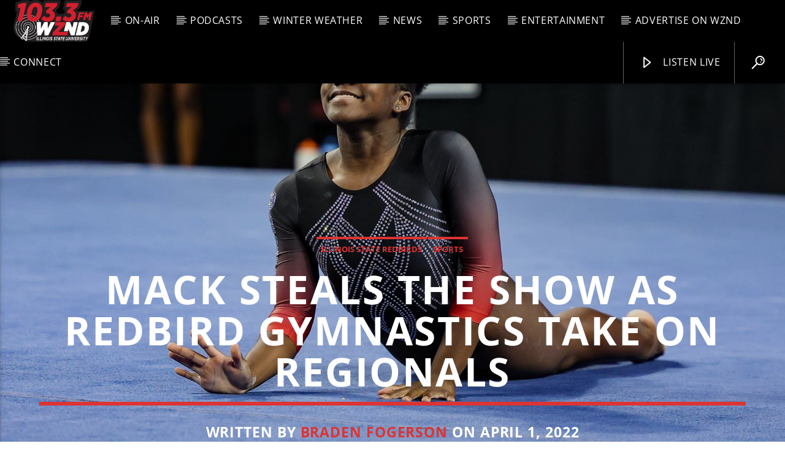

--- FILE ---
content_type: text/html; charset=UTF-8
request_url: https://wznd.com/mack-steals-the-show-as-redbird-gymnastics-take-on-regionals/
body_size: 93398
content:
<!doctype html>
<html class="no-js" lang="en-US">
    <head>
        <meta charset="UTF-8">
        <meta http-equiv="X-UA-Compatible" content="IE=edge">
        <meta name="viewport" content="width=device-width, initial-scale=1.0">
        <meta name='robots' content='index, follow, max-image-preview:large, max-snippet:-1, max-video-preview:-1' />

	<!-- This site is optimized with the Yoast SEO plugin v26.8 - https://yoast.com/product/yoast-seo-wordpress/ -->
	<title>Mack Steals the Show as Redbird Gymnastics Take on Regionals - WZND Fuzed Radio</title>
	<link rel="canonical" href="https://wznd.com/mack-steals-the-show-as-redbird-gymnastics-take-on-regionals/" />
	<meta property="og:locale" content="en_US" />
	<meta property="og:type" content="article" />
	<meta property="og:title" content="Mack Steals the Show as Redbird Gymnastics Take on Regionals - WZND Fuzed Radio" />
	<meta property="og:description" content="Photo courtesy goredbirds.com NORMAN, OKLA. &#8211; Illinois State Gymnastics lived up to expectations Thursday night when they competed in the NCAA Women’s Gymnastics Norman Regional. Catching the most eyes in Oklahoma was freshman Jaye Mack, who tied her career best by putting up a 9.925 when she took the floor for the final event of [&hellip;]" />
	<meta property="og:url" content="https://wznd.com/mack-steals-the-show-as-redbird-gymnastics-take-on-regionals/" />
	<meta property="og:site_name" content="WZND Fuzed Radio" />
	<meta property="article:publisher" content="https://facebook.com/1033WZND/" />
	<meta property="article:published_time" content="2022-04-02T02:17:40+00:00" />
	<meta property="article:modified_time" content="2022-04-02T02:19:05+00:00" />
	<meta property="og:image" content="https://wznd.com/wp-content/uploads/2022/04/104A7378.jpg" />
	<meta property="og:image:width" content="1884" />
	<meta property="og:image:height" content="1057" />
	<meta property="og:image:type" content="image/jpeg" />
	<meta name="author" content="Braden Fogerson" />
	<meta name="twitter:card" content="summary_large_image" />
	<meta name="twitter:creator" content="@WZND" />
	<meta name="twitter:site" content="@WZND" />
	<meta name="twitter:label1" content="Written by" />
	<meta name="twitter:data1" content="Braden Fogerson" />
	<meta name="twitter:label2" content="Est. reading time" />
	<meta name="twitter:data2" content="1 minute" />
	<script type="application/ld+json" class="yoast-schema-graph">{"@context":"https://schema.org","@graph":[{"@type":"Article","@id":"https://wznd.com/mack-steals-the-show-as-redbird-gymnastics-take-on-regionals/#article","isPartOf":{"@id":"https://wznd.com/mack-steals-the-show-as-redbird-gymnastics-take-on-regionals/"},"author":{"name":"Braden Fogerson","@id":"https://wznd.com/#/schema/person/f0412d7e32ae2a3d663f79f6eb088613"},"headline":"Mack Steals the Show as Redbird Gymnastics Take on Regionals","datePublished":"2022-04-02T02:17:40+00:00","dateModified":"2022-04-02T02:19:05+00:00","mainEntityOfPage":{"@id":"https://wznd.com/mack-steals-the-show-as-redbird-gymnastics-take-on-regionals/"},"wordCount":206,"publisher":{"@id":"https://wznd.com/#organization"},"image":{"@id":"https://wznd.com/mack-steals-the-show-as-redbird-gymnastics-take-on-regionals/#primaryimage"},"thumbnailUrl":"https://wznd.com/wp-content/uploads/2022/04/104A7378.jpg","keywords":["Alana Laster","Angelica Labat","Bob Conkling","Jaye Mack","Redbird Athletics","Redbird Gymnastics"],"articleSection":["Illinois State Redbirds","Sports"],"inLanguage":"en-US"},{"@type":"WebPage","@id":"https://wznd.com/mack-steals-the-show-as-redbird-gymnastics-take-on-regionals/","url":"https://wznd.com/mack-steals-the-show-as-redbird-gymnastics-take-on-regionals/","name":"Mack Steals the Show as Redbird Gymnastics Take on Regionals - WZND Fuzed Radio","isPartOf":{"@id":"https://wznd.com/#website"},"primaryImageOfPage":{"@id":"https://wznd.com/mack-steals-the-show-as-redbird-gymnastics-take-on-regionals/#primaryimage"},"image":{"@id":"https://wznd.com/mack-steals-the-show-as-redbird-gymnastics-take-on-regionals/#primaryimage"},"thumbnailUrl":"https://wznd.com/wp-content/uploads/2022/04/104A7378.jpg","datePublished":"2022-04-02T02:17:40+00:00","dateModified":"2022-04-02T02:19:05+00:00","breadcrumb":{"@id":"https://wznd.com/mack-steals-the-show-as-redbird-gymnastics-take-on-regionals/#breadcrumb"},"inLanguage":"en-US","potentialAction":[{"@type":"ReadAction","target":["https://wznd.com/mack-steals-the-show-as-redbird-gymnastics-take-on-regionals/"]}]},{"@type":"ImageObject","inLanguage":"en-US","@id":"https://wznd.com/mack-steals-the-show-as-redbird-gymnastics-take-on-regionals/#primaryimage","url":"https://wznd.com/wp-content/uploads/2022/04/104A7378.jpg","contentUrl":"https://wznd.com/wp-content/uploads/2022/04/104A7378.jpg","width":1884,"height":1057},{"@type":"BreadcrumbList","@id":"https://wznd.com/mack-steals-the-show-as-redbird-gymnastics-take-on-regionals/#breadcrumb","itemListElement":[{"@type":"ListItem","position":1,"name":"Home","item":"https://wznd.com/"},{"@type":"ListItem","position":2,"name":"Mack Steals the Show as Redbird Gymnastics Take on Regionals"}]},{"@type":"WebSite","@id":"https://wznd.com/#website","url":"https://wznd.com/","name":"WZND Fuzed Radio","description":"103.3 WZND Fuzed Radio","publisher":{"@id":"https://wznd.com/#organization"},"potentialAction":[{"@type":"SearchAction","target":{"@type":"EntryPoint","urlTemplate":"https://wznd.com/?s={search_term_string}"},"query-input":{"@type":"PropertyValueSpecification","valueRequired":true,"valueName":"search_term_string"}}],"inLanguage":"en-US"},{"@type":"Organization","@id":"https://wznd.com/#organization","name":"WZND Fuzed Radio","url":"https://wznd.com/","logo":{"@type":"ImageObject","inLanguage":"en-US","@id":"https://wznd.com/#/schema/logo/image/","url":"https://wznd.com/wp-content/uploads/2018/12/Wznd-Logo-2.png","contentUrl":"https://wznd.com/wp-content/uploads/2018/12/Wznd-Logo-2.png","width":899,"height":465,"caption":"WZND Fuzed Radio"},"image":{"@id":"https://wznd.com/#/schema/logo/image/"},"sameAs":["https://facebook.com/1033WZND/","https://x.com/WZND","https://www.instagram.com/wznd/"]},{"@type":"Person","@id":"https://wznd.com/#/schema/person/f0412d7e32ae2a3d663f79f6eb088613","name":"Braden Fogerson","image":{"@type":"ImageObject","inLanguage":"en-US","@id":"https://wznd.com/#/schema/person/image/","url":"https://secure.gravatar.com/avatar/adffcd3439fcdb5be845ac8db01bc83f7cdc0d49c508db038a3d0d734fd42701?s=96&d=mm&r=g","contentUrl":"https://secure.gravatar.com/avatar/adffcd3439fcdb5be845ac8db01bc83f7cdc0d49c508db038a3d0d734fd42701?s=96&d=mm&r=g","caption":"Braden Fogerson"},"url":"https://wznd.com/author/brfoger/"}]}</script>
	<!-- / Yoast SEO plugin. -->


<link rel='dns-prefetch' href='//maps.googleapis.com' />
<link rel='dns-prefetch' href='//www.google.com' />
<link rel="alternate" type="application/rss+xml" title="WZND Fuzed Radio &raquo; Feed" href="https://wznd.com/feed/" />
<link rel="alternate" type="application/rss+xml" title="WZND Fuzed Radio &raquo; Comments Feed" href="https://wznd.com/comments/feed/" />
<link rel="alternate" title="oEmbed (JSON)" type="application/json+oembed" href="https://wznd.com/wp-json/oembed/1.0/embed?url=https%3A%2F%2Fwznd.com%2Fmack-steals-the-show-as-redbird-gymnastics-take-on-regionals%2F" />
<link rel="alternate" title="oEmbed (XML)" type="text/xml+oembed" href="https://wznd.com/wp-json/oembed/1.0/embed?url=https%3A%2F%2Fwznd.com%2Fmack-steals-the-show-as-redbird-gymnastics-take-on-regionals%2F&#038;format=xml" />
<style id='wp-img-auto-sizes-contain-inline-css' type='text/css'>
img:is([sizes=auto i],[sizes^="auto," i]){contain-intrinsic-size:3000px 1500px}
/*# sourceURL=wp-img-auto-sizes-contain-inline-css */
</style>
<link rel='stylesheet' id='scap.flashblock-css' href='https://wznd.com/wp-content/plugins/compact-wp-audio-player/css/flashblock.css?ver=6.9' type='text/css' media='all' />
<link rel='stylesheet' id='scap.player-css' href='https://wznd.com/wp-content/plugins/compact-wp-audio-player/css/player.css?ver=6.9' type='text/css' media='all' />
<link rel='stylesheet' id='wp-block-library-css' href='https://wznd.com/wp-includes/css/dist/block-library/style.min.css?ver=6.9' type='text/css' media='all' />
<style id='classic-theme-styles-inline-css' type='text/css'>
/*! This file is auto-generated */
.wp-block-button__link{color:#fff;background-color:#32373c;border-radius:9999px;box-shadow:none;text-decoration:none;padding:calc(.667em + 2px) calc(1.333em + 2px);font-size:1.125em}.wp-block-file__button{background:#32373c;color:#fff;text-decoration:none}
/*# sourceURL=/wp-includes/css/classic-themes.min.css */
</style>
<style id='global-styles-inline-css' type='text/css'>
:root{--wp--preset--aspect-ratio--square: 1;--wp--preset--aspect-ratio--4-3: 4/3;--wp--preset--aspect-ratio--3-4: 3/4;--wp--preset--aspect-ratio--3-2: 3/2;--wp--preset--aspect-ratio--2-3: 2/3;--wp--preset--aspect-ratio--16-9: 16/9;--wp--preset--aspect-ratio--9-16: 9/16;--wp--preset--color--black: #000000;--wp--preset--color--cyan-bluish-gray: #abb8c3;--wp--preset--color--white: #ffffff;--wp--preset--color--pale-pink: #f78da7;--wp--preset--color--vivid-red: #cf2e2e;--wp--preset--color--luminous-vivid-orange: #ff6900;--wp--preset--color--luminous-vivid-amber: #fcb900;--wp--preset--color--light-green-cyan: #7bdcb5;--wp--preset--color--vivid-green-cyan: #00d084;--wp--preset--color--pale-cyan-blue: #8ed1fc;--wp--preset--color--vivid-cyan-blue: #0693e3;--wp--preset--color--vivid-purple: #9b51e0;--wp--preset--gradient--vivid-cyan-blue-to-vivid-purple: linear-gradient(135deg,rgb(6,147,227) 0%,rgb(155,81,224) 100%);--wp--preset--gradient--light-green-cyan-to-vivid-green-cyan: linear-gradient(135deg,rgb(122,220,180) 0%,rgb(0,208,130) 100%);--wp--preset--gradient--luminous-vivid-amber-to-luminous-vivid-orange: linear-gradient(135deg,rgb(252,185,0) 0%,rgb(255,105,0) 100%);--wp--preset--gradient--luminous-vivid-orange-to-vivid-red: linear-gradient(135deg,rgb(255,105,0) 0%,rgb(207,46,46) 100%);--wp--preset--gradient--very-light-gray-to-cyan-bluish-gray: linear-gradient(135deg,rgb(238,238,238) 0%,rgb(169,184,195) 100%);--wp--preset--gradient--cool-to-warm-spectrum: linear-gradient(135deg,rgb(74,234,220) 0%,rgb(151,120,209) 20%,rgb(207,42,186) 40%,rgb(238,44,130) 60%,rgb(251,105,98) 80%,rgb(254,248,76) 100%);--wp--preset--gradient--blush-light-purple: linear-gradient(135deg,rgb(255,206,236) 0%,rgb(152,150,240) 100%);--wp--preset--gradient--blush-bordeaux: linear-gradient(135deg,rgb(254,205,165) 0%,rgb(254,45,45) 50%,rgb(107,0,62) 100%);--wp--preset--gradient--luminous-dusk: linear-gradient(135deg,rgb(255,203,112) 0%,rgb(199,81,192) 50%,rgb(65,88,208) 100%);--wp--preset--gradient--pale-ocean: linear-gradient(135deg,rgb(255,245,203) 0%,rgb(182,227,212) 50%,rgb(51,167,181) 100%);--wp--preset--gradient--electric-grass: linear-gradient(135deg,rgb(202,248,128) 0%,rgb(113,206,126) 100%);--wp--preset--gradient--midnight: linear-gradient(135deg,rgb(2,3,129) 0%,rgb(40,116,252) 100%);--wp--preset--font-size--small: 13px;--wp--preset--font-size--medium: 20px;--wp--preset--font-size--large: 36px;--wp--preset--font-size--x-large: 42px;--wp--preset--spacing--20: 0.44rem;--wp--preset--spacing--30: 0.67rem;--wp--preset--spacing--40: 1rem;--wp--preset--spacing--50: 1.5rem;--wp--preset--spacing--60: 2.25rem;--wp--preset--spacing--70: 3.38rem;--wp--preset--spacing--80: 5.06rem;--wp--preset--shadow--natural: 6px 6px 9px rgba(0, 0, 0, 0.2);--wp--preset--shadow--deep: 12px 12px 50px rgba(0, 0, 0, 0.4);--wp--preset--shadow--sharp: 6px 6px 0px rgba(0, 0, 0, 0.2);--wp--preset--shadow--outlined: 6px 6px 0px -3px rgb(255, 255, 255), 6px 6px rgb(0, 0, 0);--wp--preset--shadow--crisp: 6px 6px 0px rgb(0, 0, 0);}:where(.is-layout-flex){gap: 0.5em;}:where(.is-layout-grid){gap: 0.5em;}body .is-layout-flex{display: flex;}.is-layout-flex{flex-wrap: wrap;align-items: center;}.is-layout-flex > :is(*, div){margin: 0;}body .is-layout-grid{display: grid;}.is-layout-grid > :is(*, div){margin: 0;}:where(.wp-block-columns.is-layout-flex){gap: 2em;}:where(.wp-block-columns.is-layout-grid){gap: 2em;}:where(.wp-block-post-template.is-layout-flex){gap: 1.25em;}:where(.wp-block-post-template.is-layout-grid){gap: 1.25em;}.has-black-color{color: var(--wp--preset--color--black) !important;}.has-cyan-bluish-gray-color{color: var(--wp--preset--color--cyan-bluish-gray) !important;}.has-white-color{color: var(--wp--preset--color--white) !important;}.has-pale-pink-color{color: var(--wp--preset--color--pale-pink) !important;}.has-vivid-red-color{color: var(--wp--preset--color--vivid-red) !important;}.has-luminous-vivid-orange-color{color: var(--wp--preset--color--luminous-vivid-orange) !important;}.has-luminous-vivid-amber-color{color: var(--wp--preset--color--luminous-vivid-amber) !important;}.has-light-green-cyan-color{color: var(--wp--preset--color--light-green-cyan) !important;}.has-vivid-green-cyan-color{color: var(--wp--preset--color--vivid-green-cyan) !important;}.has-pale-cyan-blue-color{color: var(--wp--preset--color--pale-cyan-blue) !important;}.has-vivid-cyan-blue-color{color: var(--wp--preset--color--vivid-cyan-blue) !important;}.has-vivid-purple-color{color: var(--wp--preset--color--vivid-purple) !important;}.has-black-background-color{background-color: var(--wp--preset--color--black) !important;}.has-cyan-bluish-gray-background-color{background-color: var(--wp--preset--color--cyan-bluish-gray) !important;}.has-white-background-color{background-color: var(--wp--preset--color--white) !important;}.has-pale-pink-background-color{background-color: var(--wp--preset--color--pale-pink) !important;}.has-vivid-red-background-color{background-color: var(--wp--preset--color--vivid-red) !important;}.has-luminous-vivid-orange-background-color{background-color: var(--wp--preset--color--luminous-vivid-orange) !important;}.has-luminous-vivid-amber-background-color{background-color: var(--wp--preset--color--luminous-vivid-amber) !important;}.has-light-green-cyan-background-color{background-color: var(--wp--preset--color--light-green-cyan) !important;}.has-vivid-green-cyan-background-color{background-color: var(--wp--preset--color--vivid-green-cyan) !important;}.has-pale-cyan-blue-background-color{background-color: var(--wp--preset--color--pale-cyan-blue) !important;}.has-vivid-cyan-blue-background-color{background-color: var(--wp--preset--color--vivid-cyan-blue) !important;}.has-vivid-purple-background-color{background-color: var(--wp--preset--color--vivid-purple) !important;}.has-black-border-color{border-color: var(--wp--preset--color--black) !important;}.has-cyan-bluish-gray-border-color{border-color: var(--wp--preset--color--cyan-bluish-gray) !important;}.has-white-border-color{border-color: var(--wp--preset--color--white) !important;}.has-pale-pink-border-color{border-color: var(--wp--preset--color--pale-pink) !important;}.has-vivid-red-border-color{border-color: var(--wp--preset--color--vivid-red) !important;}.has-luminous-vivid-orange-border-color{border-color: var(--wp--preset--color--luminous-vivid-orange) !important;}.has-luminous-vivid-amber-border-color{border-color: var(--wp--preset--color--luminous-vivid-amber) !important;}.has-light-green-cyan-border-color{border-color: var(--wp--preset--color--light-green-cyan) !important;}.has-vivid-green-cyan-border-color{border-color: var(--wp--preset--color--vivid-green-cyan) !important;}.has-pale-cyan-blue-border-color{border-color: var(--wp--preset--color--pale-cyan-blue) !important;}.has-vivid-cyan-blue-border-color{border-color: var(--wp--preset--color--vivid-cyan-blue) !important;}.has-vivid-purple-border-color{border-color: var(--wp--preset--color--vivid-purple) !important;}.has-vivid-cyan-blue-to-vivid-purple-gradient-background{background: var(--wp--preset--gradient--vivid-cyan-blue-to-vivid-purple) !important;}.has-light-green-cyan-to-vivid-green-cyan-gradient-background{background: var(--wp--preset--gradient--light-green-cyan-to-vivid-green-cyan) !important;}.has-luminous-vivid-amber-to-luminous-vivid-orange-gradient-background{background: var(--wp--preset--gradient--luminous-vivid-amber-to-luminous-vivid-orange) !important;}.has-luminous-vivid-orange-to-vivid-red-gradient-background{background: var(--wp--preset--gradient--luminous-vivid-orange-to-vivid-red) !important;}.has-very-light-gray-to-cyan-bluish-gray-gradient-background{background: var(--wp--preset--gradient--very-light-gray-to-cyan-bluish-gray) !important;}.has-cool-to-warm-spectrum-gradient-background{background: var(--wp--preset--gradient--cool-to-warm-spectrum) !important;}.has-blush-light-purple-gradient-background{background: var(--wp--preset--gradient--blush-light-purple) !important;}.has-blush-bordeaux-gradient-background{background: var(--wp--preset--gradient--blush-bordeaux) !important;}.has-luminous-dusk-gradient-background{background: var(--wp--preset--gradient--luminous-dusk) !important;}.has-pale-ocean-gradient-background{background: var(--wp--preset--gradient--pale-ocean) !important;}.has-electric-grass-gradient-background{background: var(--wp--preset--gradient--electric-grass) !important;}.has-midnight-gradient-background{background: var(--wp--preset--gradient--midnight) !important;}.has-small-font-size{font-size: var(--wp--preset--font-size--small) !important;}.has-medium-font-size{font-size: var(--wp--preset--font-size--medium) !important;}.has-large-font-size{font-size: var(--wp--preset--font-size--large) !important;}.has-x-large-font-size{font-size: var(--wp--preset--font-size--x-large) !important;}
:where(.wp-block-post-template.is-layout-flex){gap: 1.25em;}:where(.wp-block-post-template.is-layout-grid){gap: 1.25em;}
:where(.wp-block-term-template.is-layout-flex){gap: 1.25em;}:where(.wp-block-term-template.is-layout-grid){gap: 1.25em;}
:where(.wp-block-columns.is-layout-flex){gap: 2em;}:where(.wp-block-columns.is-layout-grid){gap: 2em;}
:root :where(.wp-block-pullquote){font-size: 1.5em;line-height: 1.6;}
/*# sourceURL=global-styles-inline-css */
</style>
<link rel='stylesheet' id='qt_ajax_pageload_style-css' href='https://wznd.com/wp-content/plugins/qt-ajax-pageload/qt-apl-style.css?ver=6.9' type='text/css' media='all' />
<link rel='stylesheet' id='qtPlacesStyle-css' href='https://wznd.com/wp-content/plugins/qt-places/inc/frontend/assets/styles.css?ver=6.9' type='text/css' media='all' />
<link rel='stylesheet' id='font-awesome-css' href='https://wznd.com/wp-content/plugins/elementor/assets/lib/font-awesome/css/font-awesome.min.css?ver=4.7.0' type='text/css' media='all' />
<link rel='stylesheet' id='QtswipeStyle-css' href='https://wznd.com/wp-content/plugins/qt-swipebox/swipebox/css/swipebox.min.css?ver=6.9' type='text/css' media='all' />
<link rel='stylesheet' id='vdl_css-css' href='https://wznd.com/wp-content/plugins/qt-videogalleries/assets/style.css?ver=6.9' type='text/css' media='all' />
<link rel='stylesheet' id='ultimate-post-list-public-style-css' href='https://wznd.com/wp-content/plugins/ultimate-post-list/public/css/ultimate-post-list-public.css?ver=5.2.7.1' type='text/css' media='all' />
<link rel='stylesheet' id='parent-style-css' href='https://wznd.com/wp-content/themes/onair2/style.css?ver=6.9' type='text/css' media='all' />
<link rel='stylesheet' id='child-style-css' href='https://wznd.com/wp-content/themes/onair2-child/style.css?ver=6.9' type='text/css' media='all' />
<link rel='stylesheet' id='mediaelement-css' href='https://wznd.com/wp-includes/js/mediaelement/mediaelementplayer-legacy.min.css?ver=4.2.17' type='text/css' media='all' />
<link rel='stylesheet' id='wp-mediaelement-css' href='https://wznd.com/wp-includes/js/mediaelement/wp-mediaelement.min.css?ver=6.9' type='text/css' media='all' />
<link rel='stylesheet' id='dripicons-css' href='https://wznd.com/wp-content/themes/onair2/fonts/dripicons/webfont.css?ver=5.9.2' type='text/css' media='all' />
<link rel='stylesheet' id='qantumthemes_qticons-css' href='https://wznd.com/wp-content/themes/onair2/fonts/qticons/qticons.css?ver=5.9.2' type='text/css' media='all' />
<link rel='stylesheet' id='slick-css' href='https://wznd.com/wp-content/themes/onair2/components/slick/slick.css?ver=5.9.2' type='text/css' media='all' />
<link rel='stylesheet' id='swipebox-css' href='https://wznd.com/wp-content/themes/onair2/components/swipebox/src/css/swipebox.min.css?ver=5.9.2' type='text/css' media='all' />
<link rel='stylesheet' id='classycountdown-css' href='https://wznd.com/wp-content/themes/onair2/components/countdown/css/jquery.classycountdown.css?ver=5.9.2' type='text/css' media='all' />
<link rel='stylesheet' id='flashblock-css' href='https://wznd.com/wp-content/themes/onair2/components/soundmanager/templates/qtradio-player/css/flashblock.css?ver=5.9.2' type='text/css' media='all' />
<link rel='stylesheet' id='qantumthemes_volume-css' href='https://wznd.com/wp-content/themes/onair2/components/soundmanager/templates/qtradio-player/css/qt-360player-volume.css?ver=5.9.2' type='text/css' media='all' />
<link rel='stylesheet' id='qantumthemes_main-css' href='https://wznd.com/wp-content/themes/onair2/css/qt-main.css?ver=5.9.2' type='text/css' media='all' />
<link rel='stylesheet' id='wp-pagenavi-css' href='https://wznd.com/wp-content/plugins/wp-pagenavi/pagenavi-css.css?ver=2.70' type='text/css' media='all' />
<link rel='stylesheet' id='__EPYT__style-css' href='https://wznd.com/wp-content/plugins/youtube-embed-plus/styles/ytprefs.min.css?ver=14.2.4' type='text/css' media='all' />
<style id='__EPYT__style-inline-css' type='text/css'>

                .epyt-gallery-thumb {
                        width: 33.333%;
                }
                
/*# sourceURL=__EPYT__style-inline-css */
</style>
<link rel='stylesheet' id='kirki-styles-static-css' href='https://wznd.com/wp-content/uploads/kirki/customizer-styles.css?ver=static-202601b182839' type='text/css' media='all' />
<!--n2css--><!--n2js--><script type="text/javascript" src="https://wznd.com/wp-content/plugins/compact-wp-audio-player/js/soundmanager2-nodebug-jsmin.js?ver=6.9" id="scap.soundmanager2-js"></script>
<script type="text/javascript" src="https://wznd.com/wp-includes/js/jquery/jquery.min.js?ver=3.7.1" id="jquery-core-js"></script>
<script type="text/javascript" src="https://wznd.com/wp-includes/js/jquery/jquery-migrate.min.js?ver=3.4.1" id="jquery-migrate-js"></script>
<script type="text/javascript" src="https://maps.googleapis.com/maps/api/js?ver=6.9" id="qt-google-maps-js"></script>
<script type="text/javascript" src="https://www.google.com/jsapi?ver=6.9" id="google-jsapi-js"></script>
<script type="text/javascript" id="ultimate-post-list-js-extra">
/* <![CDATA[ */
var upl_vars = {"upl_nonce":"e695b60328","ajaxurl":"https://wznd.com/wp-admin/admin-ajax.php"};
//# sourceURL=ultimate-post-list-js-extra
/* ]]> */
</script>
<script type="text/javascript" src="https://wznd.com/wp-content/plugins/ultimate-post-list/public/js/ultimate-post-list-public.min.js?ver=5.2.7.1" id="ultimate-post-list-js"></script>
<script type="text/javascript" id="__ytprefs__-js-extra">
/* <![CDATA[ */
var _EPYT_ = {"ajaxurl":"https://wznd.com/wp-admin/admin-ajax.php","security":"2cb2a8b47d","gallery_scrolloffset":"20","eppathtoscripts":"https://wznd.com/wp-content/plugins/youtube-embed-plus/scripts/","eppath":"https://wznd.com/wp-content/plugins/youtube-embed-plus/","epresponsiveselector":"[\"iframe.__youtube_prefs__\",\"iframe[src*='youtube.com']\",\"iframe[src*='youtube-nocookie.com']\",\"iframe[data-ep-src*='youtube.com']\",\"iframe[data-ep-src*='youtube-nocookie.com']\",\"iframe[data-ep-gallerysrc*='youtube.com']\"]","epdovol":"1","version":"14.2.4","evselector":"iframe.__youtube_prefs__[src], iframe[src*=\"youtube.com/embed/\"], iframe[src*=\"youtube-nocookie.com/embed/\"]","ajax_compat":"","maxres_facade":"eager","ytapi_load":"light","pause_others":"","stopMobileBuffer":"1","facade_mode":"","not_live_on_channel":""};
//# sourceURL=__ytprefs__-js-extra
/* ]]> */
</script>
<script type="text/javascript" src="https://wznd.com/wp-content/plugins/youtube-embed-plus/scripts/ytprefs.min.js?ver=14.2.4" id="__ytprefs__-js"></script>
<link rel="https://api.w.org/" href="https://wznd.com/wp-json/" /><link rel="alternate" title="JSON" type="application/json" href="https://wznd.com/wp-json/wp/v2/posts/10684" /><link rel="EditURI" type="application/rsd+xml" title="RSD" href="https://wznd.com/xmlrpc.php?rsd" />
<meta name="generator" content="WordPress 6.9" />
<link rel='shortlink' href='https://wznd.com/?p=10684' />
 
<!-- Global site tag (gtag.js) - Google Analytics -->
<script async src="https://www.googletagmanager.com/gtag/js?id=UA-18503746-1"></script>
<script>
  window.dataLayer = window.dataLayer || [];
  function gtag(){dataLayer.push(arguments);}
  gtag('js', new Date());

  gtag('config', 'UA-18503746-1');
</script>
 
<meta name="generator" content="Elementor 3.34.1; settings: css_print_method-external, google_font-enabled, font_display-swap">
			<style>
				.e-con.e-parent:nth-of-type(n+4):not(.e-lazyloaded):not(.e-no-lazyload),
				.e-con.e-parent:nth-of-type(n+4):not(.e-lazyloaded):not(.e-no-lazyload) * {
					background-image: none !important;
				}
				@media screen and (max-height: 1024px) {
					.e-con.e-parent:nth-of-type(n+3):not(.e-lazyloaded):not(.e-no-lazyload),
					.e-con.e-parent:nth-of-type(n+3):not(.e-lazyloaded):not(.e-no-lazyload) * {
						background-image: none !important;
					}
				}
				@media screen and (max-height: 640px) {
					.e-con.e-parent:nth-of-type(n+2):not(.e-lazyloaded):not(.e-no-lazyload),
					.e-con.e-parent:nth-of-type(n+2):not(.e-lazyloaded):not(.e-no-lazyload) * {
						background-image: none !important;
					}
				}
			</style>
			<link rel="icon" href="https://wznd.com/wp-content/uploads/2018/12/cropped-ZND-Logo-Trans-1-32x32.png" sizes="32x32" />
<link rel="icon" href="https://wznd.com/wp-content/uploads/2018/12/cropped-ZND-Logo-Trans-1-192x192.png" sizes="192x192" />
<link rel="apple-touch-icon" href="https://wznd.com/wp-content/uploads/2018/12/cropped-ZND-Logo-Trans-1-180x180.png" />
<meta name="msapplication-TileImage" content="https://wznd.com/wp-content/uploads/2018/12/cropped-ZND-Logo-Trans-1-270x270.png" />
		<style type="text/css" id="wp-custom-css">
			.visuallyhidden{
	border:0;
	clip:rect(0 0 0 0);
	height:1px;
	margin:-1px;
	overflow:hidden;
	padding:0;
	position:absolute;
	width:1px
}

.home #maincontent{
	background: #000 url(https://wznd.com/wp-content/uploads/2019/04/background-01-1.jpg);
	background-position: center;
  background-repeat: no-repeat;
  background-size: cover;
}

#post-2 .qt-container{
	background-color:white;
}

.qt-container .row {
    margin-left: 0em;
    margin-right: 0em;
		padding-top: 1em;
}

.home .qt-pushpin-container{
	display:none;
}

@media only screen and (min-width: 1201px){
	.home .qt-main .post-2 .qt-container .row .col{
    width: 70%;
	}
	.home .qt-main .post-2 .qt-container .row .col.l3{
    width: 28%;
		padding-top:1.1em;
	}
}		</style>
		
		<!-- CSS styles added by QT Subpages Plugin -->
		<style type="text/css">
			
			.vdl-subpages-item  a .detail .title {font-size:13px; }
			
			.vdl-subpages-item  a .detail {padding-top:45px !important;}
			.vdl-subpages-container ul.vdl-subpages-tagcloud li a {
				
				
				
				
				
			}
			.vdl-subpages-container ul.vdl-subpages-tagcloud li a:hover {}
			
			
			
			
			@media (max-width: 768px){
				.vdl-elementcontents a.vdl-link .detail .title {}
			}
			
		</style>
		    </head>
    <body id="onair2Body" class="wp-singular post-template-default single single-post postid-10684 single-format-standard wp-theme-onair2 wp-child-theme-onair2-child is_chrome is_osx qt-parentcontainer template- qt-notsticky-menu  qt-playertype-header qt-body elementor-default elementor-kit-19178" data-start>
        <!-- QT HEADER END ================================ -->
        <div class="onair2-contents-master" id="onair2-contents-master"> 
	
<div class="qt-main-menubar" data-0="@class:qt-main-menubar">
	
	 


	<!-- QT MENUBAR  ================================ -->
	<nav id="qtmainmenucontainer" class="qt-menubar nav-wrapper qt-content-primary">
		<!-- desktop menu  HIDDEN IN MOBILE AND TABLETS -->
		<ul class="qt-desktopmenu hide-on-xl-and-down">
			<li class="qt-logo-link">
				<a href="https://wznd.com" class="brand-logo qt-logo-text">
					<img src="https://wznd.com/wp-content/uploads/2025/03/Wznd-Logo-2.png" alt="Home">				</a>
			</li>

			<li id="menu-item-105" class="menu-item menu-item-type-post_type menu-item-object-page menu-item-has-children menu-item-105"><a href="https://wznd.com/on-air-schedule/">On-Air</a>
<ul class="sub-menu">
	<li id="menu-item-168" class="menu-item menu-item-type-post_type menu-item-object-page menu-item-168"><a href="https://wznd.com/wznd-top-ten-tracks/">WZND Top Ten Tracks</a></li>
	<li id="menu-item-104" class="menu-item menu-item-type-post_type menu-item-object-page menu-item-104"><a href="https://wznd.com/on-air-schedule/">On-Air Schedule</a></li>
</ul>
</li>
<li id="menu-item-108" class="menu-item menu-item-type-post_type menu-item-object-page menu-item-has-children menu-item-108"><a href="https://wznd.com/podcasts/">Podcasts</a>
<ul class="sub-menu">
	<li id="menu-item-20825" class="menu-item menu-item-type-custom menu-item-object-custom menu-item-20825"><a href="https://wznd.com/podcastfilter/album_reviews/">Album Reviews</a></li>
	<li id="menu-item-20689" class="menu-item menu-item-type-post_type menu-item-object-page menu-item-20689"><a href="https://wznd.com/birds-i-view/">Birds-I-View</a></li>
	<li id="menu-item-20598" class="menu-item menu-item-type-post_type menu-item-object-page menu-item-20598"><a href="https://wznd.com/bonus-track/">Bonus Track</a></li>
	<li id="menu-item-15439" class="menu-item menu-item-type-taxonomy menu-item-object-podcastfilter menu-item-15439"><a href="https://wznd.com/podcastfilter/concertreviews/">Concert Reviews</a></li>
	<li id="menu-item-20633" class="menu-item menu-item-type-post_type menu-item-object-page menu-item-20633"><a href="https://wznd.com/drive-thru-normal/">Drive-Thru Normal</a></li>
	<li id="menu-item-20691" class="menu-item menu-item-type-post_type menu-item-object-page menu-item-20691"><a href="https://wznd.com/artist-interviews/">Artist Interviews</a></li>
	<li id="menu-item-20695" class="menu-item menu-item-type-post_type menu-item-object-page menu-item-20695"><a href="https://wznd.com/red-zone/">RedZone</a></li>
	<li id="menu-item-20698" class="menu-item menu-item-type-post_type menu-item-object-page menu-item-20698"><a href="https://wznd.com/second-look/">Second Look</a></li>
</ul>
</li>
<li id="menu-item-18473" class="menu-item menu-item-type-post_type menu-item-object-page menu-item-18473"><a href="https://wznd.com/closings-and-cancellations/">Winter Weather</a></li>
<li id="menu-item-113" class="menu-item menu-item-type-taxonomy menu-item-object-category menu-item-has-children menu-item-113"><a href="https://wznd.com/category/news/">News</a>
<ul class="sub-menu">
	<li id="menu-item-117" class="menu-item menu-item-type-taxonomy menu-item-object-category menu-item-117"><a href="https://wznd.com/category/news/isunews/">ISU News</a></li>
	<li id="menu-item-118" class="menu-item menu-item-type-taxonomy menu-item-object-category menu-item-118"><a href="https://wznd.com/category/news/localnews/">Local News</a></li>
	<li id="menu-item-20693" class="menu-item menu-item-type-post_type menu-item-object-page menu-item-20693"><a href="https://wznd.com/second-look/">Second Look</a></li>
	<li id="menu-item-20694" class="menu-item menu-item-type-post_type menu-item-object-page menu-item-20694"><a href="https://wznd.com/birds-i-view/">Birds-I-View</a></li>
	<li id="menu-item-893" class="menu-item menu-item-type-post_type menu-item-object-page menu-item-893"><a href="https://wznd.com/contact-us/">News Tip Submission</a></li>
</ul>
</li>
<li id="menu-item-114" class="menu-item menu-item-type-taxonomy menu-item-object-category current-post-ancestor current-menu-parent current-post-parent menu-item-has-children menu-item-114"><a href="https://wznd.com/category/sports/">Sports</a>
<ul class="sub-menu">
	<li id="menu-item-20692" class="menu-item menu-item-type-post_type menu-item-object-page menu-item-20692"><a href="https://wznd.com/red-zone/">RedZone</a></li>
	<li id="menu-item-122" class="menu-item menu-item-type-taxonomy menu-item-object-category current-post-ancestor current-menu-parent current-post-parent menu-item-122"><a href="https://wznd.com/category/sports/illinois-state-redbirds/">Illinois State Redbirds</a></li>
	<li id="menu-item-119" class="menu-item menu-item-type-taxonomy menu-item-object-category menu-item-119"><a href="https://wznd.com/category/sports/college-sports/">College Sports</a></li>
	<li id="menu-item-120" class="menu-item menu-item-type-taxonomy menu-item-object-category menu-item-120"><a href="https://wznd.com/category/sports/high-school-sports/">High School Sports</a></li>
</ul>
</li>
<li id="menu-item-123" class="menu-item menu-item-type-taxonomy menu-item-object-category menu-item-has-children menu-item-123"><a href="https://wznd.com/category/entertainment/">Entertainment</a>
<ul class="sub-menu">
	<li id="menu-item-20826" class="menu-item menu-item-type-custom menu-item-object-custom menu-item-20826"><a href="https://wznd.com/podcastfilter/album_reviews/">Album Reviews</a></li>
	<li id="menu-item-20590" class="menu-item menu-item-type-post_type menu-item-object-page menu-item-20590"><a href="https://wznd.com/bonus-track/">Bonus Track</a></li>
	<li id="menu-item-125" class="menu-item menu-item-type-taxonomy menu-item-object-category menu-item-125"><a href="https://wznd.com/category/entertainment/concertreviews/">Concert Reviews</a></li>
	<li id="menu-item-16645" class="menu-item menu-item-type-taxonomy menu-item-object-category menu-item-16645"><a href="https://wznd.com/category/entertainment/flashback-friday/">Flashback Friday</a></li>
	<li id="menu-item-20697" class="menu-item menu-item-type-post_type menu-item-object-page menu-item-20697"><a href="https://wznd.com/artist-interviews/">Artist Interviews</a></li>
</ul>
</li>
<li id="menu-item-769" class="menu-item menu-item-type-post_type menu-item-object-page menu-item-has-children menu-item-769"><a href="https://wznd.com/media-business-office/">Advertise on WZND</a>
<ul class="sub-menu">
	<li id="menu-item-141" class="menu-item menu-item-type-post_type menu-item-object-page menu-item-141"><a href="https://wznd.com/advertise-on-wznd/">Services</a></li>
</ul>
</li>
<li id="menu-item-143" class="menu-item menu-item-type-post_type menu-item-object-page menu-item-has-children menu-item-143"><a href="https://wznd.com/contact-us/">Connect</a>
<ul class="sub-menu">
	<li id="menu-item-19891" class="menu-item menu-item-type-post_type menu-item-object-page menu-item-19891"><a href="https://wznd.com/about-us/">About Us</a></li>
	<li id="menu-item-10817" class="menu-item menu-item-type-custom menu-item-object-custom menu-item-10817"><a href="https://giving.illinoisstate.edu/fund/wznd-radio/">Donate</a></li>
	<li id="menu-item-9388" class="menu-item menu-item-type-taxonomy menu-item-object-category menu-item-9388"><a href="https://wznd.com/category/giveaways/">Win Prizes</a></li>
	<li id="menu-item-21817" class="menu-item menu-item-type-post_type menu-item-object-page menu-item-21817"><a href="https://wznd.com/rules-to-win/">Rules to Win!</a></li>
	<li id="menu-item-144" class="menu-item menu-item-type-post_type menu-item-object-page menu-item-144"><a href="https://wznd.com/station-events/">Station Events</a></li>
	<li id="menu-item-149" class="menu-item menu-item-type-post_type menu-item-object-page menu-item-149"><a href="https://wznd.com/work-with-wznd/">Intern with WZND</a></li>
	<li id="menu-item-146" class="menu-item menu-item-type-custom menu-item-object-custom menu-item-146"><a href="https://secure.touchnet.com/C20868_ustores/web/classic/store_main.jsp?STOREID=76&#038;SINGLESTORE=true">Store</a></li>
	<li id="menu-item-145" class="menu-item menu-item-type-post_type menu-item-object-page menu-item-145"><a href="https://wznd.com/contact-us/">Contact Us</a></li>
	<li id="menu-item-997" class="menu-item menu-item-type-post_type menu-item-object-page menu-item-997"><a href="https://wznd.com/public-file/">Public File</a></li>
</ul>
</li>
 


			 
			<li class="right qt-menu-btn">
				<a href="#" data-expandable="#qtsearchbar" class="">
					<i class="icon dripicons-search"></i>
				</a>
			</li>
						

			 
								<li class="right qt-menu-btn">
						<a  href="#" class="qt-openplayerbar qt-header-play-btn"  data-qtswitch="contractplayer" data-target="#qtplayercontainer" >
							<i class="icon dripicons-media-play"></i> Listen Live						</a>
											</li>
				

		</ul>
		
		<!-- mobile menu icon and logo VISIBLE ONLY TABLET AND MOBILE-->
		<ul class="qt-desktopmenu qt-mobilemenubar hide-on-xl-only ">
			<li>
				<a href="#" data-activates="qt-mobile-menu" class="button-collapse qt-menu-switch qt-btn qt-btn-primary qt-btn-m">
					<i class="dripicons-menu"></i>
				</a>
			</li>
			<li>
				<a href="https://wznd.com" class="brand-logo qt-logo-text">
					<img src="https://wznd.com/wp-content/uploads/2025/03/Wznd-Logo-2.png" alt="Home">				</a>
			</li>
							<li class="qt-rightbutton">
					<a href="#" class="qt-openplayerbar qt-btn qt-btn-primary qt-btn-m">
						<i class="dripicons-media-play"></i>
					</a>
				</li>
					</ul>
	</nav>
	<div id="qtplayerheaderbar" class="qt-player-headerbar">
	<a href="#" class="dripicons-cross qt-openplayerbar qt-closeheaderplayer"></a>
	<div class="qt-player-headerbar__controls">
		<!-- PLAYER ========================= -->

	
	<div id="qtplayercontainer" data-fullstop="" data-playervolume="true" data-accentcolor="#dd3333" data-accentcolordark="#000000" data-textcolor="#ffffff" data-soundmanagerurl="https://wznd.com/wp-content/themes/onair2/components/soundmanager/swf/" 
		class="qt-playercontainer qt-playervolume qt-clearfix qt-content-primarydark">
		<div class="qt-playercontainer-content qt-vertical-padding-m">

						<div class="qt-playercontainer-header">
				<div class="qt-vc">
					<div class="qt-vi">
						<h3 id="qtradiotitle" class="qt-text-shadow qt-spacer-s" >WZND</h3>
						<h4 id="qtradiosubtitle" class="qt-thin qt-text-shadow small">103.3 WZND Fuzed Radio</h4>
					</div>
				</div>
			</div>
						
			<div class="qt-playercontainer-musicplayer" id="qtmusicplayer">
				<div class="qt-musicplayer">
					<div class="ui360 ui360-vis qt-ui360">
						<a id="playerlink" href="https://nam02.safelinks.protection.outlook.com/?url=https%3A%2F%2Fplayerservices.streamtheworld.com%2Fapi%2Flivestream-redirect%2FWZNDFM.mp3&amp;data=05%7C01%7Csssuess%40ilstu.edu%7C0cd77d01c3ca4ddd8ce608dba331abea%7C085f983a0b694270b71d10695076bafe%7C1%7C0%7C638283205949954512%7CUnknown%7CTWFpbGZsb3d8eyJWIjoiMC4wLjAwMDAiLCJQIjoiV2luMzIiLCJBTiI6Ik1haWwiLCJXVCI6Mn0%3D%7C3000%7C%7C%7C&amp;sdata=4e8xaWKTh3B5oB6kbX9J1dCRHcKAm5zlRLJHzqG1fOs%3D&amp;reserved=0"></a>
					</div>
				</div>
			</div>
			<div id="qtPlayerTrackInfo" class="qt-playercontainer-data qt-container qt-text-shadow small">
				<div class="qt-vc">
					<div class="qt-vi">
						<h6 class="qt-inline-textdeco">
							<span>Current track</span>
						</h6>
						<div class="qt-t qt-current-track">
							<h4 id="qtFeedPlayerTrack" class="qt-ellipsis">Title</h4>
							<h5 id="qtFeedPlayerAuthor" class="qt-ellipsis">Artist</h5>
						</div>
						<hr class="qt-inline-textdeco">
					</div>
				</div>
			</div>




			<div class="qt-playercontainer-ads-mobile">
							</div>
			<div class="qt-playercontainer-ads-desktop">
					<div class="qt-vc">
		<div class="qt-vi">
			<p>						<!-- ON AIR SHOW ========================= -->
						<div class="qt-nowonairmini qt-nowonair-refresh">
							<h6 class="qt-inline-textdeco">
								<span>Current show</span>
							</h6>
							<div class="qt-nowonairmini-cntn">
														       		<a href="https://wznd.com/shows/elizabeth/" class="qt-featured qt-left">
						       		<img src="https://wznd.com/wp-content/uploads/2024/10/DSC07662.jpg" alt="">
						       		</a>
						     							     	<div class="qt-nowonairmini-content">
						     		<a href="https://wznd.com/shows/elizabeth/"><h4>Elizabeth</h4></a>
									<h5>1:00 am <i class="dripicons-arrow-thin-right"></i> 4:00 am</h5>								
						     	</div>
					     	</div>
					     	<hr class="qt-inline-textdeco">
						</div>
						<!-- ON AIR SHOW END ========================= -->
						</p>		</div>
	</div>
				</div>
		
							<div class="qt-playercontainer-dropdown">
									</div>
				
		</div>

						<div id="playerimage" class="qt-header-bg" data-bgimage="https://wznd.com/wp-content/uploads/2018/12/wallpaper.wiki-Audio-Background-HD-PIC-WPC0010798.jpg">
				   				</div>
			

	</div>
	<!-- this is for xml radio feed -->
	<div id="qtShoutcastFeedData" class="hidden" data-style="" mp3_stream_url
		data-useproxy="" 
		data-icymetadata=""
		data-playtrack="https://nam02.safelinks.protection.outlook.com/?url=https%3A%2F%2Fplayerservices.streamtheworld.com%2Fapi%2Flivestream-redirect%2FWZNDFM.mp3&amp;data=05%7C01%7Csssuess%40ilstu.edu%7C0cd77d01c3ca4ddd8ce608dba331abea%7C085f983a0b694270b71d10695076bafe%7C1%7C0%7C638283205949954512%7CUnknown%7CTWFpbGZsb3d8eyJWIjoiMC4wLjAwMDAiLCJQIjoiV2luMzIiLCJBTiI6Ik1haWwiLCJXVCI6Mn0%3D%7C3000%7C%7C%7C&amp;sdata=4e8xaWKTh3B5oB6kbX9J1dCRHcKAm5zlRLJHzqG1fOs%3D&amp;reserved=0"
		data-qtradioid="49"
		data-mp3_stream_url="https://nam02.safelinks.protection.outlook.com/?url=https%3A%2F%2Fplayerservices.streamtheworld.com%2Fapi%2Flivestream-redirect%2FWZNDFM.mp3&amp;data=05%7C01%7Csssuess%40ilstu.edu%7C0cd77d01c3ca4ddd8ce608dba331abea%7C085f983a0b694270b71d10695076bafe%7C1%7C0%7C638283205949954512%7CUnknown%7CTWFpbGZsb3d8eyJWIjoiMC4wLjAwMDAiLCJQIjoiV2luMzIiLCJBTiI6Ik1haWwiLCJXVCI6Mn0%3D%7C3000%7C%7C%7C&amp;sdata=4e8xaWKTh3B5oB6kbX9J1dCRHcKAm5zlRLJHzqG1fOs%3D&amp;reserved=0"
		data-icecasturl="" 
		data-icecastmountpoint="" 
		data-icecastchannel="" 
		data-radiodotco="" 
		data-airtime="" 
		data-radionomy="" 
		data-live365="" 
		data-securesystems=""
		data-mediacp=""
		data-winmedia=""
		data-textfeed="" 
		data-host="" 
		data-port=""
		data-channel=""
		data-protocol=""
		data-jazler=""
		data-stats_path="" 	data-played_path="" ></div>
	


<!-- PLAYER END ========================= -->
	</div>
	<!-- CHANNELS LIST ========================= -->
<div id="qtchannelslistcontainer" class="qt-part-channels-list qt-content-primary">
	<ul id="qtchannelslist" class="qt-content-aside qt-channelslist qt-negative">
					<li class="qt-channel">
				<a id="" href="#" class="qt-ellipsis" 
					data-title="WZND" 
					data-subtitle="103.3 WZND Fuzed Radio" 
					data-background="https://wznd.com/wp-content/uploads/2018/12/wallpaper.wiki-Audio-Background-HD-PIC-WPC0010798.jpg"					data-logo="61" 
					data-playtrack="https://nam02.safelinks.protection.outlook.com/?url=https%3A%2F%2Fplayerservices.streamtheworld.com%2Fapi%2Flivestream-redirect%2FWZNDFM.mp3&amp;data=05%7C01%7Csssuess%40ilstu.edu%7C0cd77d01c3ca4ddd8ce608dba331abea%7C085f983a0b694270b71d10695076bafe%7C1%7C0%7C638283205949954512%7CUnknown%7CTWFpbGZsb3d8eyJWIjoiMC4wLjAwMDAiLCJQIjoiV2luMzIiLCJBTiI6Ik1haWwiLCJXVCI6Mn0%3D%7C3000%7C%7C%7C&amp;sdata=4e8xaWKTh3B5oB6kbX9J1dCRHcKAm5zlRLJHzqG1fOs%3D&amp;reserved=0"
					data-qtradioid="49"
					data-icymetadata=""
					data-host=""
					data-port=""
					data-channel=""
					data-protocol=""
					data-icecasturl="" 
					data-icecastmountpoint="" 
					data-icecastchannel="" 
					data-radiodotco="" 
					data-airtime="" 
					data-radionomy="" 
					data-live365=""
					data-securesystems=""
					data-mediacp=""
					data-winmedia=""
					data-textfeed=""
					data-jazler=""
					data-stats_path=""
					data-played_path=""
					data-channel="">
										<i class="dripicons-media-play"></i>
					WZND				</a>

			</li>
					
	</ul>
</div>
<!-- CHANNELS LIST END ========================= -->
</div>
</div>

<!-- mobile menu -->
<div id="qt-mobile-menu" class="side-nav qt-content-primary">
	 <ul class=" qt-side-nav">
		<li class="menu-item menu-item-type-post_type menu-item-object-page menu-item-has-children menu-item-105"><a href="https://wznd.com/on-air-schedule/">On-Air</a>
<ul class="sub-menu">
	<li class="menu-item menu-item-type-post_type menu-item-object-page menu-item-168"><a href="https://wznd.com/wznd-top-ten-tracks/">WZND Top Ten Tracks</a></li>
	<li class="menu-item menu-item-type-post_type menu-item-object-page menu-item-104"><a href="https://wznd.com/on-air-schedule/">On-Air Schedule</a></li>
</ul>
</li>
<li class="menu-item menu-item-type-post_type menu-item-object-page menu-item-has-children menu-item-108"><a href="https://wznd.com/podcasts/">Podcasts</a>
<ul class="sub-menu">
	<li class="menu-item menu-item-type-custom menu-item-object-custom menu-item-20825"><a href="https://wznd.com/podcastfilter/album_reviews/">Album Reviews</a></li>
	<li class="menu-item menu-item-type-post_type menu-item-object-page menu-item-20689"><a href="https://wznd.com/birds-i-view/">Birds-I-View</a></li>
	<li class="menu-item menu-item-type-post_type menu-item-object-page menu-item-20598"><a href="https://wznd.com/bonus-track/">Bonus Track</a></li>
	<li class="menu-item menu-item-type-taxonomy menu-item-object-podcastfilter menu-item-15439"><a href="https://wznd.com/podcastfilter/concertreviews/">Concert Reviews</a></li>
	<li class="menu-item menu-item-type-post_type menu-item-object-page menu-item-20633"><a href="https://wznd.com/drive-thru-normal/">Drive-Thru Normal</a></li>
	<li class="menu-item menu-item-type-post_type menu-item-object-page menu-item-20691"><a href="https://wznd.com/artist-interviews/">Artist Interviews</a></li>
	<li class="menu-item menu-item-type-post_type menu-item-object-page menu-item-20695"><a href="https://wznd.com/red-zone/">RedZone</a></li>
	<li class="menu-item menu-item-type-post_type menu-item-object-page menu-item-20698"><a href="https://wznd.com/second-look/">Second Look</a></li>
</ul>
</li>
<li class="menu-item menu-item-type-post_type menu-item-object-page menu-item-18473"><a href="https://wznd.com/closings-and-cancellations/">Winter Weather</a></li>
<li class="menu-item menu-item-type-taxonomy menu-item-object-category menu-item-has-children menu-item-113"><a href="https://wznd.com/category/news/">News</a>
<ul class="sub-menu">
	<li class="menu-item menu-item-type-taxonomy menu-item-object-category menu-item-117"><a href="https://wznd.com/category/news/isunews/">ISU News</a></li>
	<li class="menu-item menu-item-type-taxonomy menu-item-object-category menu-item-118"><a href="https://wznd.com/category/news/localnews/">Local News</a></li>
	<li class="menu-item menu-item-type-post_type menu-item-object-page menu-item-20693"><a href="https://wznd.com/second-look/">Second Look</a></li>
	<li class="menu-item menu-item-type-post_type menu-item-object-page menu-item-20694"><a href="https://wznd.com/birds-i-view/">Birds-I-View</a></li>
	<li class="menu-item menu-item-type-post_type menu-item-object-page menu-item-893"><a href="https://wznd.com/contact-us/">News Tip Submission</a></li>
</ul>
</li>
<li class="menu-item menu-item-type-taxonomy menu-item-object-category current-post-ancestor current-menu-parent current-post-parent menu-item-has-children menu-item-114"><a href="https://wznd.com/category/sports/">Sports</a>
<ul class="sub-menu">
	<li class="menu-item menu-item-type-post_type menu-item-object-page menu-item-20692"><a href="https://wznd.com/red-zone/">RedZone</a></li>
	<li class="menu-item menu-item-type-taxonomy menu-item-object-category current-post-ancestor current-menu-parent current-post-parent menu-item-122"><a href="https://wznd.com/category/sports/illinois-state-redbirds/">Illinois State Redbirds</a></li>
	<li class="menu-item menu-item-type-taxonomy menu-item-object-category menu-item-119"><a href="https://wznd.com/category/sports/college-sports/">College Sports</a></li>
	<li class="menu-item menu-item-type-taxonomy menu-item-object-category menu-item-120"><a href="https://wznd.com/category/sports/high-school-sports/">High School Sports</a></li>
</ul>
</li>
<li class="menu-item menu-item-type-taxonomy menu-item-object-category menu-item-has-children menu-item-123"><a href="https://wznd.com/category/entertainment/">Entertainment</a>
<ul class="sub-menu">
	<li class="menu-item menu-item-type-custom menu-item-object-custom menu-item-20826"><a href="https://wznd.com/podcastfilter/album_reviews/">Album Reviews</a></li>
	<li class="menu-item menu-item-type-post_type menu-item-object-page menu-item-20590"><a href="https://wznd.com/bonus-track/">Bonus Track</a></li>
	<li class="menu-item menu-item-type-taxonomy menu-item-object-category menu-item-125"><a href="https://wznd.com/category/entertainment/concertreviews/">Concert Reviews</a></li>
	<li class="menu-item menu-item-type-taxonomy menu-item-object-category menu-item-16645"><a href="https://wznd.com/category/entertainment/flashback-friday/">Flashback Friday</a></li>
	<li class="menu-item menu-item-type-post_type menu-item-object-page menu-item-20697"><a href="https://wznd.com/artist-interviews/">Artist Interviews</a></li>
</ul>
</li>
<li class="menu-item menu-item-type-post_type menu-item-object-page menu-item-has-children menu-item-769"><a href="https://wznd.com/media-business-office/">Advertise on WZND</a>
<ul class="sub-menu">
	<li class="menu-item menu-item-type-post_type menu-item-object-page menu-item-141"><a href="https://wznd.com/advertise-on-wznd/">Services</a></li>
</ul>
</li>
<li class="menu-item menu-item-type-post_type menu-item-object-page menu-item-has-children menu-item-143"><a href="https://wznd.com/contact-us/">Connect</a>
<ul class="sub-menu">
	<li class="menu-item menu-item-type-post_type menu-item-object-page menu-item-19891"><a href="https://wznd.com/about-us/">About Us</a></li>
	<li class="menu-item menu-item-type-custom menu-item-object-custom menu-item-10817"><a href="https://giving.illinoisstate.edu/fund/wznd-radio/">Donate</a></li>
	<li class="menu-item menu-item-type-taxonomy menu-item-object-category menu-item-9388"><a href="https://wznd.com/category/giveaways/">Win Prizes</a></li>
	<li class="menu-item menu-item-type-post_type menu-item-object-page menu-item-21817"><a href="https://wznd.com/rules-to-win/">Rules to Win!</a></li>
	<li class="menu-item menu-item-type-post_type menu-item-object-page menu-item-144"><a href="https://wznd.com/station-events/">Station Events</a></li>
	<li class="menu-item menu-item-type-post_type menu-item-object-page menu-item-149"><a href="https://wznd.com/work-with-wznd/">Intern with WZND</a></li>
	<li class="menu-item menu-item-type-custom menu-item-object-custom menu-item-146"><a href="https://secure.touchnet.com/C20868_ustores/web/classic/store_main.jsp?STOREID=76&#038;SINGLESTORE=true">Store</a></li>
	<li class="menu-item menu-item-type-post_type menu-item-object-page menu-item-145"><a href="https://wznd.com/contact-us/">Contact Us</a></li>
	<li class="menu-item menu-item-type-post_type menu-item-object-page menu-item-997"><a href="https://wznd.com/public-file/">Public File</a></li>
</ul>
</li>
	</ul>
</div>

<!-- mobile toolbar -->
<ul class="qt-mobile-toolbar qt-content-primary-dark qt-content-aside hide-on-xl-only">
	
	 
	<li><a href="#" data-expandable="#qtsearchbar" class="qt-scrolltop"><i class="icon dripicons-search"></i></a></li>
	

	
		<li>
					<a href="#" class="qt-openplayerbar"><i class="icon dripicons-media-play"></i></a>
			</li>
	
</ul>


<!-- SEARCH FORM ========================= -->
<div id="qtsearchbar"  class="qt-searchbar qt-content-primary qt-expandable  qt-topplayer-space ">
	<div class="qt-expandable-inner">
		<form method="get" class="qt-inline-form" action="https://wznd.com/" role="search">
			<div class="row qt-nopadding">
				<div class="col s12 m8 l9">
					<input placeholder="Type and press enter &hellip;" value="" name="s" type="text" class="validate qt-input-l">
				</div>
				<div class="col s12 m3 l2">
					<input type="submit" value="Search" class="qt-btn qt-btn-primary qt-btn-l qt-fullwidth">
				</div>
				<div class="col s12 m1 l1">
					<a href="#" class="qt-btn qt-btn-l qt-btn-secondary qt-fullwidth aligncenter" data-expandable="#qtsearchbar"><i class="dripicons-cross"></i></a>
				</div>
			</div>
		</form>
	</div>
</div>
<!-- SEARCH FORM END ========================= -->
	<div id="maincontent" class="qt-main">
					<hr class="qt-header-player-spacer">
						<div id="post-10684" class="post-10684 post type-post status-publish format-standard has-post-thumbnail hentry category-illinois-state-redbirds category-sports tag-alana-laster tag-angelica-labat tag-bob-conkling tag-jaye-mack tag-redbird-athletics tag-redbird-gymnastics">
			<!-- ======================= HEADER SECTION ======================= -->
			<!-- HEADER CAPTION ========================= -->
<div class="qt-pageheader qt-negative">
    <div class="qt-container">
        <ul class="qt-tags">
            <li>
            <a href="https://wznd.com/category/sports/illinois-state-redbirds/" rel="category tag">Illinois State Redbirds</a></li><li><a href="https://wznd.com/category/sports/" rel="category tag">Sports</a> 
            </li>
        </ul>
        <h1 class="qt-caption qt-spacer-s">
            Mack Steals the Show as Redbird Gymnastics Take on Regionals        </h1>
        <h4 class="qt-subtitle">
            Written by <a href="https://wznd.com/author/brfoger/" title="Posts by Braden Fogerson" rel="author">Braden Fogerson</a> on             April 1, 2022        </h4>
    </div>
     		<div class="qt-header-bg" data-bgimage="https://wznd.com/wp-content/uploads/2022/04/104A7378.jpg" data-bgattachment="" data-parallax="1">
		</div>
		</div>
<!-- HEADER CAPTION END ========================= -->
			<!-- ======================= CONTENT SECTION ======================= -->
			<div class="qt-container qt-spacer-l">
				<div class="row">
					<div class="col s12 m12 l1 qt-pushpin-container">
						<div class="qt-pushpin">
							<!-- SHARE FUNCTIONS ================================================== -->
<ul class="qt-sharepage qt-sharepage-vertical qt-content-primary">
	<li class="hide-on-med-and-down">
		<i class="qticon-share qt-shareicon qt-content-primary-dark tooltipped"></i>
	</li>
	<li>
		<a class="qt-popupwindow qt-sharelink qt-tooltipped" target="_blank" rel="nofollow"
		data-tooltip="Share on Facebook" data-position="right" 
		data-name="Share" data-width="600" data-height="500" target="_blank" href="https://www.facebook.com/sharer/sharer.php?u=https://wznd.com/mack-steals-the-show-as-redbird-gymnastics-take-on-regionals/&#038;title=Mack%20Steals%20the%20Show%20as%20Redbird%20Gymnastics%20Take%20on%20Regionals">
			<i class="qticon-facebook"></i>
		</a>
	</li>
	<li>
		<a class="qt-popupwindow qt-sharelink qt-tooltipped" target="_blank" rel="nofollow" data-tooltip="Share on Twitter" data-position="right" 
			data-name="Share" data-width="600" data-height="500" target="_blank" href="http://twitter.com/share?text=Mack+Steals+the+Show+as+Redbird+Gymnastics+Take+on+Regionals&#038;url=https://wznd.com/mack-steals-the-show-as-redbird-gymnastics-take-on-regionals/">
			<i class="qticon-twitter"></i>
		</a>
	</li>


	<li>
		<a class="qt-popupwindow qt-sharelink qt-tooltipped" target="_blank" rel="nofollow" data-tooltip="Share on Pinterest" data-position="right" 
			data-name="Share" data-width="600" data-height="500" target="_blank" href="https://pinterest.com/pin/create/button/?&#038;url=https://wznd.com/mack-steals-the-show-as-redbird-gymnastics-take-on-regionals/&#038;description=Mack%20Steals%20the%20Show%20as%20Redbird%20Gymnastics%20Take%20on%20Regionals&#038;media=https://wznd.com/wp-content/uploads/2022/04/104A7378-1024x575.jpg">
			<i class="qticon-pinterest"></i>
		</a>
	</li>

	<li>
		<a class="qt-popupwindow qt-sharelink qt-tooltipped" target="_blank" rel="nofollow" data-tooltip="Share on Linkedin" data-position="right" 
			data-name="Share" data-width="600" data-height="500" target="_blank" href="https://www.linkedin.com/shareArticle?mini=true&#038;url=Mack+Steals+the+Show+as+Redbird+Gymnastics+Take+on+Regionals&#038;title=Mack%20Steals%20the%20Show%20as%20Redbird%20Gymnastics%20Take%20on%20Regionals">
			<i class="qticon-linkedin"></i>
		</a>
	</li>

	<li>
		<a class="qt-popupwindow qt-sharelink qt-tooltipped" target="_blank" rel="nofollow" data-tooltip="Send by Whatsapp" data-position="right" 
			data-name="Share" data-width="600" data-height="500" target="_blank"  href="https://wa.me/?text=Mack+Steals+the+Show+as+Redbird+Gymnastics+Take+on+Regionals+-+https://wznd.com/mack-steals-the-show-as-redbird-gymnastics-take-on-regionals/">
			<i class="qticon-whatsapp"></i>
		</a>
	</li>


			<li>
			<a href="#" class="qt-btn-primary qt-sharelink qt-loveit-link   qt-tooltipped" data-tooltip="Love" data-position="right"  data-post_id="10684"><i class="qticon-heart"></i>
				<span class="qtli count"></span>
			</a>
		</li>
	</ul>
<!-- SHARE FUNCTIONS ================================================== -->


						</div>
						 <hr class="qt-spacer-m">
					</div>
					<div class="col s12 m8">
												<div class="qt-the-content">
														
<p><em>Photo courtesy goredbirds.com</em></p>
<p>NORMAN, OKLA. &#8211; Illinois State Gymnastics lived up to expectations Thursday night when they competed in the NCAA Women’s Gymnastics Norman Regional.<br /><br />Catching the most eyes in Oklahoma was freshman Jaye Mack, who tied her career best by putting up a 9.925 when she took the floor for the final event of the night. Placing second overall, she gave herself a good chance to extend her season, though she will have to wait until after Saturday’s Final Round Competition to find out.<br /><br />As for Conference Gymnast of the Year, Angelica Labat, her second-straight attempt at the all-around for Regionals resulted in a score of 39.275, good for fifth overall. This included another strong performance on floor, with a score of 9.850.<br /><br />As for Alana Laster, her dream freshman season concludes with a score of 9.700 on vault.<br /><br />“I’m very proud of Angelica, Alana and Jaye,” said Head Coach Bob Conkling. “They all did so well, and all have a great shot to be back in the regionals again next year.”<br /><br />Should Mack be selected to move on as an individual, she will compete in the NCAA Championships, April 14-16 in Fort Worth, Texas.</p>
							<div class="tagcloud qt-spacer-m"><span class="qt-title">Tagged as </span><a href="https://wznd.com/tag/alana-laster/" rel="tag">Alana Laster</a> <a href="https://wznd.com/tag/angelica-labat/" rel="tag">Angelica Labat</a> <a href="https://wznd.com/tag/bob-conkling/" rel="tag">Bob Conkling</a> <a href="https://wznd.com/tag/jaye-mack/" rel="tag">Jaye Mack</a> <a href="https://wznd.com/tag/redbird-athletics/" rel="tag">Redbird Athletics</a> <a href="https://wznd.com/tag/redbird-gymnastics/" rel="tag">Redbird Gymnastics</a></div> 
							 
							<!-- AUTHOR PART ========================= -->
<div class="qt-post-author qt-card">
	<div class="row">
				<div class="qt-post-author-data col s10 m7 l7">
			<h6>Author</h6>
			<h4><a href="#author_page">Braden Fogerson</a></h4>
		</div>
		<div class="qt-post-author-link col s12 m3 l4 ">
			<a href="https://wznd.com/author/brfoger/" class="qt-btn qt-btn-large qt-btn-primary aligncenter">Author&#039;s archive</a>
		</div>
	</div>
</div>
<!-- AUTHOR PART END ========================= -->

													</div>
												<hr class="qt-spacer-l">
					</div>
					<div class="qt-sidebar col s12 m3">
						<!-- SIDEBAR ================================================== -->
<div class="qt-widgets qt-sidebar-main qt-text-secondary">

			        <aside id="block-22" class="qt-widget qt-content-aside widget_block widget_media_image"><div class="wp-block-image is-style-default">
<figure class="aligncenter size-full"><a href="https://wznd.com/wznd-45th-reunion/"><img fetchpriority="high" decoding="async" width="1000" height="1032" src="https://wznd.com/wp-content/uploads/2026/01/Artboard-1-1.png" alt="" class="wp-image-22385"/></a></figure>
</div></aside><aside id="qtonairwidget-widget-4" class="qt-widget qt-content-aside qtonairwidget"><h5 class="qt-caption-small"><span>On-Air Now</span></h5>						<div class="qtnowonairwidget qt-widget-onair qt-card aligncenter">
												        <a href="https://wznd.com/shows/elizabeth/">
					            <img width="6000" height="3376" src="https://wznd.com/wp-content/uploads/2024/10/DSC07662.jpg" class="attachment-qantumthemes-thumbnail size-qantumthemes-thumbnail wp-post-image" alt="" decoding="async" />					        </a>
					     								<h4 class="qt-caption-med">
								<span>Elizabeth</span>
							</h4>
							<h5 class="qt-onair-title">
															</h5>
							<hr class="qt-spacer-s">
							<p class="qt-ellipsis-3 qt-small">
								Hey, I'm Elizabeth! This is my 7th semester at WZND, and 6th semester in the department. I am also the assistant music director and a host for New Music Monday and New in Normal. I'm a huge fan of Phoebe Bridgers, punk rock, and all things music!							</p>
							<hr class="qt-spacer-s">
							<a href="https://wznd.com/shows/elizabeth/" class="qt-btn qt-btn-s qt-btn-secondary">Info and episodes</a>
						</div>
						</aside><aside id="qtupcomingwidget-widget-2" class="qt-widget qt-content-aside qtupcomingwidget"><h5 class="qt-caption-small"><span>Up Next</span></h5>
				<ul class="qt-widget-upcoming">
										<li class="qt-card-s paper">
							<h5>
								<a href="https://wznd.com/shows/elizabeth/">Elizabeth</a>
							</h5>
							<p>
								4:00</span><span class="qt-am">am							</p>
							<img width="78" height="44" src="https://wznd.com/wp-content/uploads/2024/10/DSC07662.jpg" class="right wp-post-image" alt="" decoding="async" />						</li>
												<li class="qt-card-s paper">
							<h5>
								<a href="https://wznd.com/shows/jummo/">The Jamo Show</a>
							</h5>
							<p>
								7:00</span><span class="qt-am">am							</p>
							<img width="78" height="44" src="https://wznd.com/wp-content/uploads/2024/09/DSC06985.jpg" class="right wp-post-image" alt="" decoding="async" loading="lazy" />						</li>
												<li class="qt-card-s paper">
							<h5>
								<a href="https://wznd.com/shows/katie/">Katie O’C</a>
							</h5>
							<p>
								9:00</span><span class="qt-am">am							</p>
							<img width="78" height="44" src="https://wznd.com/wp-content/uploads/2024/02/katie-oc.jpg" class="right wp-post-image" alt="" decoding="async" loading="lazy" />						</li>
												<li class="qt-card-s paper">
							<h5>
								<a href="https://wznd.com/shows/elizabeth/">Elizabeth</a>
							</h5>
							<p>
								11:00</span><span class="qt-am">am							</p>
							<img width="78" height="44" src="https://wznd.com/wp-content/uploads/2024/10/DSC07662.jpg" class="right wp-post-image" alt="" decoding="async" loading="lazy" />						</li>
												<li class="qt-card-s paper">
							<h5>
								<a href="https://wznd.com/shows/nola/">Nola</a>
							</h5>
							<p>
								1:00</span><span class="qt-am">pm							</p>
							<img width="66" height="44" src="https://wznd.com/wp-content/uploads/2024/09/IMG_5289.jpeg" class="right wp-post-image" alt="" decoding="async" loading="lazy" />						</li>
												<li class="qt-card-s paper">
							<h5>
								<a href="https://wznd.com/shows/drive-thru-normal/">Drive-Thru Normal</a>
							</h5>
							<p>
								4:00</span><span class="qt-am">pm							</p>
							<img width="66" height="44" src="https://wznd.com/wp-content/uploads/2025/01/DSC00766.jpg" class="right wp-post-image" alt="" decoding="async" loading="lazy" />						</li>
												<li class="qt-card-s paper">
							<h5>
								<a href="https://wznd.com/shows/redzone/">RedZone</a>
							</h5>
							<p>
								6:00</span><span class="qt-am">pm							</p>
							<img width="66" height="44" src="https://wznd.com/wp-content/uploads/2018/12/DSC00729.jpg" class="right wp-post-image" alt="" decoding="async" loading="lazy" />						</li>
						</ul></aside><aside id="qtchartwidget-widget-2" class="qt-widget qt-content-aside qtchartwidget"><h5 class="qt-caption-small"><span>Now Trending on WZND</span></h5>		<div class="qt-widget-chart">
			<a href="https://wznd.com/chart/week-of-december-1st-2025/" alt="Chart image" class="qt-short-chart-featured"></a>			<ul class="qt-collapsible qt-chart-tracklist qt-chart-small" data-collapsible="accordion">
							<li id="chartItem1" class="qt-collapsible-item qt-part-chart qt-chart-track qt-card-s">
					<div class="qt-chart-table collapsible-header qt-content-primary">
						<div class="qt-position qt-content-primary-dark">
																<img src="https://wznd.com/wp-content/uploads/2025/12/download.jpg" class="qt-chart-cover" alt="Chart track" width="170" height="170">
																<p class="qt-capfont qt-text-shadow">1</p>
						</div>

						
						<div class="qt-titles">
							<h4 class="qt-ellipsis qt-t">The Fate of Ophelia</h4>
							<p>Taylor Swift</p>
						</div>
						<div class="qt-action">
													</div>
					</div>
					
				</li>
								<li id="chartItem2" class="qt-collapsible-item qt-part-chart qt-chart-track qt-card-s">
					<div class="qt-chart-table collapsible-header qt-content-primary">
						<div class="qt-position qt-content-primary-dark">
																<img src="https://wznd.com/wp-content/uploads/2025/12/download.png" class="qt-chart-cover" alt="Chart track" width="170" height="170">
																<p class="qt-capfont qt-text-shadow">2</p>
						</div>

						
						<div class="qt-titles">
							<h4 class="qt-ellipsis qt-t">Daisies</h4>
							<p>Justin Bieber</p>
						</div>
						<div class="qt-action">
													</div>
					</div>
					
				</li>
								<li id="chartItem3" class="qt-collapsible-item qt-part-chart qt-chart-track qt-card-s">
					<div class="qt-chart-table collapsible-header qt-content-primary">
						<div class="qt-position qt-content-primary-dark">
																<img src="https://wznd.com/wp-content/uploads/2025/12/download-1.jpg" class="qt-chart-cover" alt="Chart track" width="170" height="170">
																<p class="qt-capfont qt-text-shadow">3</p>
						</div>

						
						<div class="qt-titles">
							<h4 class="qt-ellipsis qt-t">Take Me Thru Dere</h4>
							<p>Metro Boomin</p>
						</div>
						<div class="qt-action">
													</div>
					</div>
					
				</li>
								<li id="chartItem4" class="qt-collapsible-item qt-part-chart qt-chart-track qt-card-s">
					<div class="qt-chart-table collapsible-header qt-content-primary">
						<div class="qt-position qt-content-primary-dark">
																<img src="https://wznd.com/wp-content/uploads/2025/11/download-1.jpg" class="qt-chart-cover" alt="Chart track" width="170" height="170">
																<p class="qt-capfont qt-text-shadow">4</p>
						</div>

						
						<div class="qt-titles">
							<h4 class="qt-ellipsis qt-t">City Walls</h4>
							<p>Twenty One Pilots</p>
						</div>
						<div class="qt-action">
													</div>
					</div>
					
				</li>
								<li id="chartItem5" class="qt-collapsible-item qt-part-chart qt-chart-track qt-card-s">
					<div class="qt-chart-table collapsible-header qt-content-primary">
						<div class="qt-position qt-content-primary-dark">
																<img src="https://wznd.com/wp-content/uploads/2025/12/download-2.jpg" class="qt-chart-cover" alt="Chart track" width="170" height="170">
																<p class="qt-capfont qt-text-shadow">5</p>
						</div>

						
						<div class="qt-titles">
							<h4 class="qt-ellipsis qt-t">Tears</h4>
							<p>Sabrina Carpenter</p>
						</div>
						<div class="qt-action">
													</div>
					</div>
					
				</li>
								<li id="chartItem6" class="qt-collapsible-item qt-part-chart qt-chart-track qt-card-s">
					<div class="qt-chart-table collapsible-header qt-content-primary">
						<div class="qt-position qt-content-primary-dark">
																<img src="https://wznd.com/wp-content/uploads/2025/12/download-3.jpg" class="qt-chart-cover" alt="Chart track" width="170" height="170">
																<p class="qt-capfont qt-text-shadow">6</p>
						</div>

						
						<div class="qt-titles">
							<h4 class="qt-ellipsis qt-t">So Far So Fake</h4>
							<p>Pierce The Veil</p>
						</div>
						<div class="qt-action">
													</div>
					</div>
					
				</li>
								<li id="chartItem7" class="qt-collapsible-item qt-part-chart qt-chart-track qt-card-s">
					<div class="qt-chart-table collapsible-header qt-content-primary">
						<div class="qt-position qt-content-primary-dark">
																<img src="https://wznd.com/wp-content/uploads/2025/12/download-4.jpg" class="qt-chart-cover" alt="Chart track" width="170" height="170">
																<p class="qt-capfont qt-text-shadow">7</p>
						</div>

						
						<div class="qt-titles">
							<h4 class="qt-ellipsis qt-t">It Depends</h4>
							<p>Chris Brown ft. Bryson Tiller</p>
						</div>
						<div class="qt-action">
													</div>
					</div>
					
				</li>
								<li id="chartItem8" class="qt-collapsible-item qt-part-chart qt-chart-track qt-card-s">
					<div class="qt-chart-table collapsible-header qt-content-primary">
						<div class="qt-position qt-content-primary-dark">
																<img src="https://wznd.com/wp-content/uploads/2025/12/download-5.jpg" class="qt-chart-cover" alt="Chart track" width="170" height="163">
																<p class="qt-capfont qt-text-shadow">8</p>
						</div>

						
						<div class="qt-titles">
							<h4 class="qt-ellipsis qt-t">Man I Need</h4>
							<p>Olivia Dean</p>
						</div>
						<div class="qt-action">
													</div>
					</div>
					
				</li>
								<li id="chartItem9" class="qt-collapsible-item qt-part-chart qt-chart-track qt-card-s">
					<div class="qt-chart-table collapsible-header qt-content-primary">
						<div class="qt-position qt-content-primary-dark">
																<img src="https://wznd.com/wp-content/uploads/2025/10/Doja_Cat_-_Jealous_Type.png" class="qt-chart-cover" alt="Chart track" width="170" height="170">
																<p class="qt-capfont qt-text-shadow">9</p>
						</div>

						
						<div class="qt-titles">
							<h4 class="qt-ellipsis qt-t">Jealous Type</h4>
							<p>Doja Cat</p>
						</div>
						<div class="qt-action">
													</div>
					</div>
					
				</li>
								<li id="chartItem10" class="qt-collapsible-item qt-part-chart qt-chart-track qt-card-s">
					<div class="qt-chart-table collapsible-header qt-content-primary">
						<div class="qt-position qt-content-primary-dark">
																<img src="https://wznd.com/wp-content/uploads/2025/12/download-6.jpg" class="qt-chart-cover" alt="Chart track" width="170" height="170">
																<p class="qt-capfont qt-text-shadow">10</p>
						</div>

						
						<div class="qt-titles">
							<h4 class="qt-ellipsis qt-t">Asking For A Friend</h4>
							<p>Foo Fighters</p>
						</div>
						<div class="qt-action">
													</div>
					</div>
					
				</li>
				</ul>		</div>
		</aside><aside id="qtcontacts-widget-2" class="qt-widget qt-content-aside qtcontactswidget"><h5 class="qt-caption-small"><span>Contact</span></h5>

		<div class="qt-widget-contacts">

								<p>
						<i class="qticon-home"></i><a href="http://www.wznd.com">www.wznd.com</a>
					</p>
					
								<p>
						<i class="qticon-phone"></i><a href="tel:(309)438-5491">(309) 438-5491</a>
					</p>
					
								<p>
						<i class="qticon-at-sign"></i><a href="mailto:generalmanager@wznd.com">generalmanager@wznd.com</a>
					</p>
					
								<p>
						<i class="qticon-location"></i><a href="http://maps.google.com/?q=007+Fell+HallNormal,+IL+61790" target="_blank">007 Fell Hall														<br><i class="qticon-location qt-invisible"></i>Normal, IL 61790														</a>
					</p>
								
			
		</div>

		</aside>        	</div>
<!-- SIDEBAR END ================================================== -->
					</div>
				</div>
			</div>
			
<!-- ======================= RELATED SECTION ======================= -->
	<div class="qt-content-primary qt-negative qt-related-section qt-vertical-padding-l">
		<div class="qt-container">
			<h5 class="qt-caption-small">
				<span>You may also like</span>
			</h5>
			<div class="qt-related-list row">
									<div class="col s12 m4 l4">
						<!-- POST VERTICAL ITEM ========================= -->
<div class="qt-part-archive-item qt-vertical">
	<div class="qt-item-header">
		<div class="qt-header-top">
			<ul class="qt-tags">
				<li>
												<li>
								<a href="https://wznd.com/category/sports/college-sports/" class="qt-catid-21">
									College Sports								</a>
							</li>
											</li>
			</ul>
			<div class="qt-feedback">
				0<i class="dripicons-heart"></i>	    	</div>
	    </div>

		<div class="qt-header-mid qt-vc">
			<div class="qt-vi">
		  		<h3 class="qt-title">
					<a href="https://wznd.com/illinois-state-womens-basketball-returns-to-cefcu-arena-to-face-northern-iowa/" class="qt-text-shadow">
						Illinois State women&#8217;s basketball returns to CEFCU Arena to face Northern Iowa					</a>
				</h3>
			</div>
		</div>

		<div class="qt-header-bottom">
			<div class="qt-item-metas">
		<div class="qt-texts">
		<p class="qt-author qt-ellipsis"><a href="https://wznd.com/author/lrtomli/" title="Posts by Lucy Tomlinson" rel="author">Lucy Tomlinson</a></p>
		<p class="qt-date">January 28, 2026</p>
	</div>
</div>			<a href="https://wznd.com/illinois-state-womens-basketball-returns-to-cefcu-arena-to-face-northern-iowa/" class="qt-btn qt-btn-primary qt-readmore"><i class="dripicons-align-justify"></i></a>
		</div>
			        <div class="qt-header-bg" data-bgimage="https://wznd.com/wp-content/uploads/2026/01/original-FA305B40-EF04-4FC6-A268-5C37A0BC389F.jpg">
	            <img width="999" height="1024" src="https://wznd.com/wp-content/uploads/2026/01/original-FA305B40-EF04-4FC6-A268-5C37A0BC389F.jpg" class="img-responsive activator wp-post-image" alt="" decoding="async" loading="lazy" />	        </div>
     		</div>
</div>
<!-- POST VERTICAL ITEM END ========================= -->
					</div>
									<div class="col s12 m4 l4">
						<!-- POST VERTICAL ITEM ========================= -->
<div class="qt-part-archive-item qt-vertical">
	<div class="qt-item-header">
		<div class="qt-header-top">
			<ul class="qt-tags">
				<li>
												<li>
								<a href="https://wznd.com/category/sports/high-school-sports/" class="qt-catid-20">
									High School Sports								</a>
							</li>
											</li>
			</ul>
			<div class="qt-feedback">
				0<i class="dripicons-heart"></i>	    	</div>
	    </div>

		<div class="qt-header-mid qt-vc">
			<div class="qt-vi">
		  		<h3 class="qt-title">
					<a href="https://wznd.com/ihsa-boys-and-girls-basketball-recap-january-27/" class="qt-text-shadow">
						IHSA Boys and Girls Basketball Recap January 27					</a>
				</h3>
			</div>
		</div>

		<div class="qt-header-bottom">
			<div class="qt-item-metas">
		<div class="qt-texts">
		<p class="qt-author qt-ellipsis"><a href="https://wznd.com/author/qjlyons/" title="Posts by Quinn Lyons" rel="author">Quinn Lyons</a></p>
		<p class="qt-date">January 27, 2026</p>
	</div>
</div>			<a href="https://wznd.com/ihsa-boys-and-girls-basketball-recap-january-27/" class="qt-btn qt-btn-primary qt-readmore"><i class="dripicons-align-justify"></i></a>
		</div>
			        <div class="qt-header-bg" data-bgimage="https://wznd.com/wp-content/uploads/2026/01/Image-3.jpeg">
	            <img width="814" height="1024" src="https://wznd.com/wp-content/uploads/2026/01/Image-3.jpeg" class="img-responsive activator wp-post-image" alt="" decoding="async" loading="lazy" />	        </div>
     		</div>
</div>
<!-- POST VERTICAL ITEM END ========================= -->
					</div>
									<div class="col s12 m4 l4">
						<!-- POST VERTICAL ITEM ========================= -->
<div class="qt-part-archive-item qt-vertical">
	<div class="qt-item-header">
		<div class="qt-header-top">
			<ul class="qt-tags">
				<li>
												<li>
								<a href="https://wznd.com/category/local-sports/" class="qt-catid-3161">
									Local Sports								</a>
							</li>
											</li>
			</ul>
			<div class="qt-feedback">
				0<i class="dripicons-heart"></i>	    	</div>
	    </div>

		<div class="qt-header-mid qt-vc">
			<div class="qt-vi">
		  		<h3 class="qt-title">
					<a href="https://wznd.com/bison-ride-stellar-goaltending-to-3-0-shutout-victory-over-indy/" class="qt-text-shadow">
						Bison Ride Stellar Goaltending to 3–0 Shutout Victory Over Indy					</a>
				</h3>
			</div>
		</div>

		<div class="qt-header-bottom">
			<div class="qt-item-metas">
		<div class="qt-texts">
		<p class="qt-author qt-ellipsis"><a href="https://wznd.com/author/nisimonilstu-edu/" title="Posts by Noah Simon" rel="author">Noah Simon</a></p>
		<p class="qt-date">January 27, 2026</p>
	</div>
</div>			<a href="https://wznd.com/bison-ride-stellar-goaltending-to-3-0-shutout-victory-over-indy/" class="qt-btn qt-btn-primary qt-readmore"><i class="dripicons-align-justify"></i></a>
		</div>
			        <div class="qt-header-bg" data-bgimage="https://wznd.com/wp-content/uploads/2026/01/IMG_1461.jpeg">
	            <img width="1024" height="701" src="https://wznd.com/wp-content/uploads/2026/01/IMG_1461.jpeg" class="img-responsive activator wp-post-image" alt="" decoding="async" loading="lazy" />	        </div>
     		</div>
</div>
<!-- POST VERTICAL ITEM END ========================= -->
					</div>
							</div>
		</div>
	</div>
			<!-- ======================= PREV POST SECTION ======================= -->
			<div class="qt-content-primary-dark qt-prevnext-posts qt-negative">
				<h4 class="qt-title center qt-vertical-padding-m">
					Continue reading				</h4>
				<div class="row qt-nopadding">
					<div class="col s12 m6 l6">
						<!-- POST ITEM ========================= -->
<div class="qt-part-archive-item qt-compact">
	<div class="qt-item-header">
		<div class="qt-header-mid qt-vc">
			<div class="qt-vi">
				<h6 class="qt-text-secondary">Next post</h6>
		  		<h3 class="qt-spacer-s qt-title">
					<a href="https://wznd.com/illinois-state-basketball-hires-andrew-dakich-as-newest-assistant-coach/" class="qt-text-shadow">
						Illinois State Basketball Hires Andrew Dakich As Newest Assistant Coach					</a>
				</h3>
				<hr class="qt-spacer-s">
				<a href="https://wznd.com/illinois-state-basketball-hires-andrew-dakich-as-newest-assistant-coach/" class="qt-btn qt-btn-primary qt-readmore "><i class="dripicons-align-justify"></i></a>
			</div>
		</div>
			        <div class="qt-header-bg" data-bgimage="https://wznd.com/wp-content/uploads/2022/03/Andrew_Dakich_Cropped_Photo.jpg">
	            <img src="https://wznd.com/wp-content/uploads/2022/03/Andrew_Dakich_Cropped_Photo.jpg" width="http://942" height="http://530" alt="Thumbnail">
	        </div>
	     	</div>
</div>
<!-- POST ITEM END ========================= -->
					</div>
					<div class="col s12 m6 l6">
						<!-- POST ITEM ========================= -->
<div class="qt-part-archive-item qt-compact">
	<div class="qt-item-header">
		<div class="qt-header-mid qt-vc">
			<div class="qt-vi">
				<h6 class="qt-text-secondary">Previous post</h6>
		  		<h3 class="qt-spacer-s qt-title">
					<a href="https://wznd.com/mennonite-college-of-nursing-launches-new-ph-d-program/" class="qt-text-shadow">
						Mennonite College of Nursing Launches New Ph.D. Program					</a>
				</h3>
				<hr class="qt-spacer-s">
				<a href="https://wznd.com/mennonite-college-of-nursing-launches-new-ph-d-program/" class="qt-btn qt-btn-primary qt-readmore "><i class="dripicons-align-justify"></i></a>
			</div>
		</div>
			        <div class="qt-header-bg" data-bgimage="https://wznd.com/wp-content/uploads/2022/03/slider_bsn-phd-launch__web.jpg">
	            <img src="https://wznd.com/wp-content/uploads/2022/03/slider_bsn-phd-launch__web.jpg" width="http://1000" height="http://614" alt="Thumbnail">
	        </div>
	     	</div>
</div>
<!-- POST ITEM END ========================= -->
					</div>
				</div>
			</div>
		</div>
			</div><!-- .qt-main end -->
	
 <div id="qtfooterwidgets" class="qt-footer qt-footerwidgets">

        

    <div class="qt-footer-bottom qt-content-primary-dark">
    	<div class="qt-container">
    		<div class="row">
    			<div class="col s12 m12 l8">
                    Copyright 2019 103.3 WZND Fuzed Radio, Illinois State University    				<ul class="qt-menu-footer qt-small qt-list-chevron ">
                        <li id="menu-item-895" class="menu-item menu-item-type-custom menu-item-object-custom menu-item-895"><a href="https://www.facebook.com/1033WZND/">Facebook</a></li>
<li id="menu-item-896" class="menu-item menu-item-type-custom menu-item-object-custom menu-item-896"><a href="http://www.twitter.com/wznd">Twitter</a></li>
<li id="menu-item-897" class="menu-item menu-item-type-custom menu-item-object-custom menu-item-897"><a href="http://www.instagram.com/wznd">Instagram</a></li>
 
    				</ul>
    			</div>
    			<div class="col s12 m12 l4">
    				<ul class="qt-menu-social">
	    				                    </ul>
    			</div>
    		</div>
    	</div>
                
    </div>

</div>					<div id="qtcurrentpermalink"  data-permalink="https://wznd.com/mack-steals-the-show-as-redbird-gymnastics-take-on-regionals/">
									</div>
									</div> 				<script type="speculationrules">
{"prefetch":[{"source":"document","where":{"and":[{"href_matches":"/*"},{"not":{"href_matches":["/wp-*.php","/wp-admin/*","/wp-content/uploads/*","/wp-content/*","/wp-content/plugins/*","/wp-content/themes/onair2-child/*","/wp-content/themes/onair2/*","/*\\?(.+)"]}},{"not":{"selector_matches":"a[rel~=\"nofollow\"]"}},{"not":{"selector_matches":".no-prefetch, .no-prefetch a"}}]},"eagerness":"conservative"}]}
</script>

<!-- WP Audio player plugin v1.9.15 - https://www.tipsandtricks-hq.com/wordpress-audio-music-player-plugin-4556/ -->
    <script type="text/javascript">
        soundManager.useFlashBlock = true; // optional - if used, required flashblock.css
        soundManager.url = 'https://wznd.com/wp-content/plugins/compact-wp-audio-player/swf/soundmanager2.swf';
        function play_mp3(flg, ids, mp3url, volume, loops)
        {
            //Check the file URL parameter value
            var pieces = mp3url.split("|");
            if (pieces.length > 1) {//We have got an .ogg file too
                mp3file = pieces[0];
                oggfile = pieces[1];
                //set the file URL to be an array with the mp3 and ogg file
                mp3url = new Array(mp3file, oggfile);
            }

            soundManager.createSound({
                id: 'btnplay_' + ids,
                volume: volume,
                url: mp3url
            });

            if (flg == 'play') {
                    soundManager.play('btnplay_' + ids, {
                    onfinish: function() {
                        if (loops == 'true') {
                            loopSound('btnplay_' + ids);
                        }
                        else {
                            document.getElementById('btnplay_' + ids).style.display = 'inline';
                            document.getElementById('btnstop_' + ids).style.display = 'none';
                        }
                    }
                });
            }
            else if (flg == 'stop') {
    //soundManager.stop('btnplay_'+ids);
                soundManager.pause('btnplay_' + ids);
            }
        }
        function show_hide(flag, ids)
        {
            if (flag == 'play') {
                document.getElementById('btnplay_' + ids).style.display = 'none';
                document.getElementById('btnstop_' + ids).style.display = 'inline';
            }
            else if (flag == 'stop') {
                document.getElementById('btnplay_' + ids).style.display = 'inline';
                document.getElementById('btnstop_' + ids).style.display = 'none';
            }
        }
        function loopSound(soundID)
        {
            window.setTimeout(function() {
                soundManager.play(soundID, {onfinish: function() {
                        loopSound(soundID);
                    }});
            }, 1);
        }
        function stop_all_tracks()
        {
            soundManager.stopAll();
            var inputs = document.getElementsByTagName("input");
            for (var i = 0; i < inputs.length; i++) {
                if (inputs[i].id.indexOf("btnplay_") == 0) {
                    inputs[i].style.display = 'inline';//Toggle the play button
                }
                if (inputs[i].id.indexOf("btnstop_") == 0) {
                    inputs[i].style.display = 'none';//Hide the stop button
                }
            }
        }
    </script>
    		<div id="qt-ajax-customscript-url" class="qt-hidden" data-customscripturl="https://wznd.com/mack-steals-the-show-as-redbird-gymnastics-take-on-regionals/?qt-ajax-pageload-custom=output"></div>
				<div id="qantumthemesproxyurl" class="qt-hidden" data-proxyurl="https://wznd.com"></div>
					<script>
				const lazyloadRunObserver = () => {
					const lazyloadBackgrounds = document.querySelectorAll( `.e-con.e-parent:not(.e-lazyloaded)` );
					const lazyloadBackgroundObserver = new IntersectionObserver( ( entries ) => {
						entries.forEach( ( entry ) => {
							if ( entry.isIntersecting ) {
								let lazyloadBackground = entry.target;
								if( lazyloadBackground ) {
									lazyloadBackground.classList.add( 'e-lazyloaded' );
								}
								lazyloadBackgroundObserver.unobserve( entry.target );
							}
						});
					}, { rootMargin: '200px 0px 200px 0px' } );
					lazyloadBackgrounds.forEach( ( lazyloadBackground ) => {
						lazyloadBackgroundObserver.observe( lazyloadBackground );
					} );
				};
				const events = [
					'DOMContentLoaded',
					'elementor/lazyload/observe',
				];
				events.forEach( ( event ) => {
					document.addEventListener( event, lazyloadRunObserver );
				} );
			</script>
			<script type="text/javascript" src="https://wznd.com/wp-content/plugins/qt-chartvote/js/jquery.cookie.js?ver=2.0" id="jquery-cookie-js"></script>
<script type="text/javascript" id="qt-chartvote-js-extra">
/* <![CDATA[ */
var chartvote_ajax_var = {"url":"https://wznd.com/wp-admin/admin-ajax.php","nonce":"155380ca6c"};
//# sourceURL=qt-chartvote-js-extra
/* ]]> */
</script>
<script type="text/javascript" src="https://wznd.com/wp-content/plugins/qt-chartvote/js/qt-chartvote-script.js?ver=2.0" id="qt-chartvote-js"></script>
<script type="text/javascript" src="https://wznd.com/wp-includes/js/imagesloaded.min.js?ver=5.0.0" id="imagesloaded-js"></script>
<script type="text/javascript" src="https://wznd.com/wp-includes/js/masonry.min.js?ver=4.2.2" id="masonry-js"></script>
<script type="text/javascript" src="https://wznd.com/wp-content/themes/onair2/js/modernizr-2.8.3-respond-1.4.2.min.js?ver=2.8.3" id="modernizr-js"></script>
<script type="text/javascript" id="mediaelement-core-js-before">
/* <![CDATA[ */
var mejsL10n = {"language":"en","strings":{"mejs.download-file":"Download File","mejs.install-flash":"You are using a browser that does not have Flash player enabled or installed. Please turn on your Flash player plugin or download the latest version from https://get.adobe.com/flashplayer/","mejs.fullscreen":"Fullscreen","mejs.play":"Play","mejs.pause":"Pause","mejs.time-slider":"Time Slider","mejs.time-help-text":"Use Left/Right Arrow keys to advance one second, Up/Down arrows to advance ten seconds.","mejs.live-broadcast":"Live Broadcast","mejs.volume-help-text":"Use Up/Down Arrow keys to increase or decrease volume.","mejs.unmute":"Unmute","mejs.mute":"Mute","mejs.volume-slider":"Volume Slider","mejs.video-player":"Video Player","mejs.audio-player":"Audio Player","mejs.captions-subtitles":"Captions/Subtitles","mejs.captions-chapters":"Chapters","mejs.none":"None","mejs.afrikaans":"Afrikaans","mejs.albanian":"Albanian","mejs.arabic":"Arabic","mejs.belarusian":"Belarusian","mejs.bulgarian":"Bulgarian","mejs.catalan":"Catalan","mejs.chinese":"Chinese","mejs.chinese-simplified":"Chinese (Simplified)","mejs.chinese-traditional":"Chinese (Traditional)","mejs.croatian":"Croatian","mejs.czech":"Czech","mejs.danish":"Danish","mejs.dutch":"Dutch","mejs.english":"English","mejs.estonian":"Estonian","mejs.filipino":"Filipino","mejs.finnish":"Finnish","mejs.french":"French","mejs.galician":"Galician","mejs.german":"German","mejs.greek":"Greek","mejs.haitian-creole":"Haitian Creole","mejs.hebrew":"Hebrew","mejs.hindi":"Hindi","mejs.hungarian":"Hungarian","mejs.icelandic":"Icelandic","mejs.indonesian":"Indonesian","mejs.irish":"Irish","mejs.italian":"Italian","mejs.japanese":"Japanese","mejs.korean":"Korean","mejs.latvian":"Latvian","mejs.lithuanian":"Lithuanian","mejs.macedonian":"Macedonian","mejs.malay":"Malay","mejs.maltese":"Maltese","mejs.norwegian":"Norwegian","mejs.persian":"Persian","mejs.polish":"Polish","mejs.portuguese":"Portuguese","mejs.romanian":"Romanian","mejs.russian":"Russian","mejs.serbian":"Serbian","mejs.slovak":"Slovak","mejs.slovenian":"Slovenian","mejs.spanish":"Spanish","mejs.swahili":"Swahili","mejs.swedish":"Swedish","mejs.tagalog":"Tagalog","mejs.thai":"Thai","mejs.turkish":"Turkish","mejs.ukrainian":"Ukrainian","mejs.vietnamese":"Vietnamese","mejs.welsh":"Welsh","mejs.yiddish":"Yiddish"}};
//# sourceURL=mediaelement-core-js-before
/* ]]> */
</script>
<script type="text/javascript" src="https://wznd.com/wp-includes/js/mediaelement/mediaelement-and-player.min.js?ver=4.2.17" id="mediaelement-core-js"></script>
<script type="text/javascript" src="https://wznd.com/wp-includes/js/mediaelement/mediaelement-migrate.min.js?ver=6.9" id="mediaelement-migrate-js"></script>
<script type="text/javascript" id="mediaelement-js-extra">
/* <![CDATA[ */
var _wpmejsSettings = {"pluginPath":"/wp-includes/js/mediaelement/","classPrefix":"mejs-","stretching":"responsive","audioShortcodeLibrary":"mediaelement","videoShortcodeLibrary":"mediaelement"};
//# sourceURL=mediaelement-js-extra
/* ]]> */
</script>
<script type="text/javascript" src="https://wznd.com/wp-includes/js/mediaelement/wp-mediaelement.min.js?ver=6.9" id="wp-mediaelement-js"></script>
<script type="text/javascript" src="https://wznd.com/wp-includes/js/underscore.min.js?ver=1.13.7" id="underscore-js"></script>
<script type="text/javascript" id="wp-util-js-extra">
/* <![CDATA[ */
var _wpUtilSettings = {"ajax":{"url":"/wp-admin/admin-ajax.php"}};
//# sourceURL=wp-util-js-extra
/* ]]> */
</script>
<script type="text/javascript" src="https://wznd.com/wp-includes/js/wp-util.min.js?ver=6.9" id="wp-util-js"></script>
<script type="text/javascript" src="https://wznd.com/wp-includes/js/backbone.min.js?ver=1.6.0" id="backbone-js"></script>
<script type="text/javascript" src="https://wznd.com/wp-includes/js/mediaelement/wp-playlist.min.js?ver=6.9" id="wp-playlist-js"></script>
<script type="text/javascript" src="https://wznd.com/wp-content/themes/onair2/js/min/qt-main-min.js?ver=5.9.2" id="qantumthemes_main-js"></script>
<script type="text/javascript" src="https://wznd.com/wp-content/plugins/qt-ajax-pageload/js/min/qt-ajax-pageload-min.js?ver=2.4" id="qt_ajax_pageload_script-js"></script>
<script type="text/javascript" id="qt_loveit_script-js-extra">
/* <![CDATA[ */
var ajax_var = {"url":"https://wznd.com/wp-admin/admin-ajax.php","nonce":"fa24fa27df"};
//# sourceURL=qt_loveit_script-js-extra
/* ]]> */
</script>
<script type="text/javascript" src="https://wznd.com/wp-content/plugins/qt-loveit/js/qt-loveit.js?ver=1.0" id="qt_loveit_script-js"></script>
<script type="text/javascript" src="https://wznd.com/wp-content/plugins/qt-places/inc/frontend/assets/min/script-min.js?ver=6.9" id="qtPlacesScript-js"></script>
<script type="text/javascript" src="https://wznd.com/wp-content/plugins/qt-swipebox/min/qt-swipebox-min.js?ver=5.6.3" id="swipebox-js"></script>
<script type="text/javascript" src="https://wznd.com/wp-content/plugins/qt-videogalleries/assets/jquery.quicksand.js?ver=1.0.0" id="qtsubpages_quicksand-js"></script>
<script type="text/javascript" src="https://wznd.com/wp-content/plugins/qt-videogalleries/assets/jquery.easing.1.3.js?ver=1.0.0" id="qtsubpages_easing-js"></script>
<script type="text/javascript" src="https://wznd.com/wp-content/plugins/qt-videogalleries/assets/jquery-css-transform.js?ver=1.0.0" id="qtsubpages_csstransform-js"></script>
<script type="text/javascript" src="https://wznd.com/wp-content/plugins/qt-videogalleries/assets/jquery-animate-css-rotate-scale.js?ver=1.0.0" id="qtsubpages_jquery-animate-css-rotate-scale-js"></script>
<script type="text/javascript" src="https://wznd.com/wp-content/plugins/qt-videogalleries/assets/vdl-main.js?ver=1.8" id="vdl_subpages_js-js"></script>
<script type="text/javascript" src="https://wznd.com/wp-content/plugins/youtube-embed-plus/scripts/fitvids.min.js?ver=14.2.4" id="__ytprefsfitvids__-js"></script>
<!-- QT CSS ID 5f760c17088166de36d9fb1feb609fdb -->	</body>
</html>

--- FILE ---
content_type: text/css
request_url: https://wznd.com/wp-content/themes/onair2-child/style.css?ver=6.9
body_size: 995
content:
/*
 Theme Name:   OnAir2 Child
 Theme URI:    http://qantumthemes.com/
 Description:  OnAir2 Child Theme
 Author:       QantumThemes
 Author URI:   http://qantumthemes.com/helpdesk
 Template:     onair2
 Version:      1.0.0
 License:      GNU General Public License v2 or later
 License URI:  http://www.gnu.org/licenses/gpl-2.0.html
 Tags:         two-columns, right-sidebar
 Text Domain:  onair2-child
*/

/***************************************************************
****************************************************************
************* PUT YOUR CUSTOM STYLES BELOW ********************/

/* @import url('https://fonts.googleapis.com/css2?family=Open+Sans:ital,wght@0,300..800;1,300..800&display=swap');

// <uniquifier>: Use a unique and descriptive class name
// <weight>: Use a value from 300 to 800

.qt-menubar-top {
  font-family: "Open Sans", sans-serif;
  font-optical-sizing: auto;
  font-weight: 300;
  font-style: normal;
  font-variation-settings:
    "wdth" 100;
} */